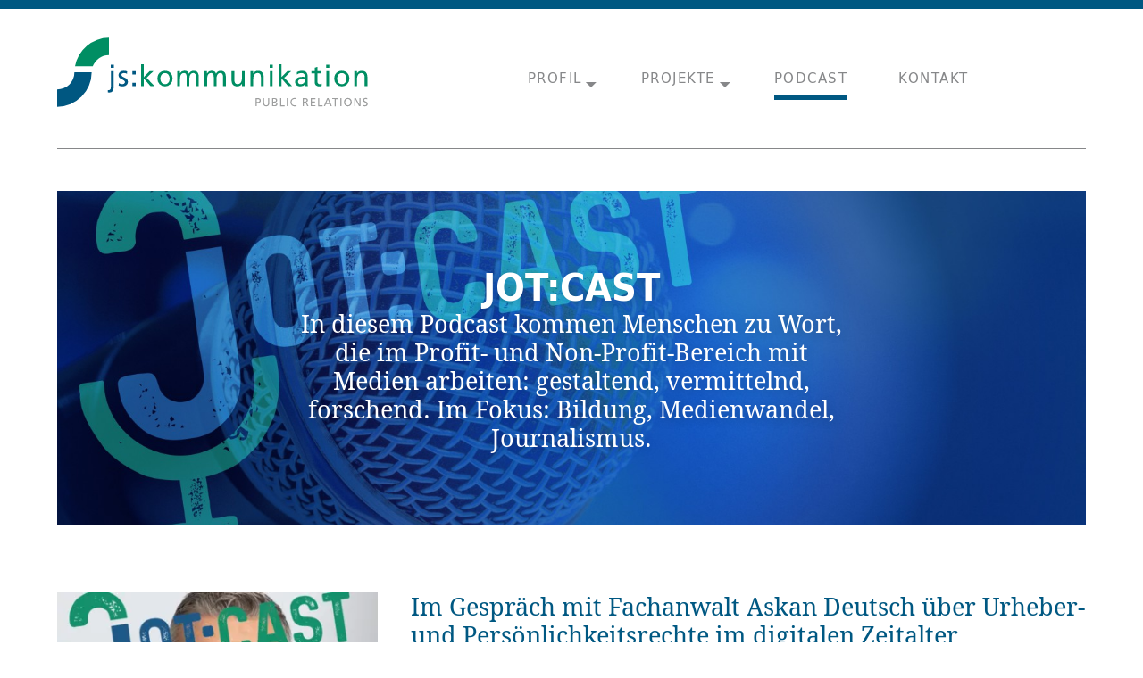

--- FILE ---
content_type: text/html; charset=UTF-8
request_url: https://jskommunikation.de/podcast/
body_size: 82347
content:
<!DOCTYPE html>
<html lang="de">
<head>

      <meta charset="UTF-8">
    <title>Podcast - js:kommunikation | Public Relations: Beratung, Konzept, Text</title>
    <base href="https://jskommunikation.de/">

          <meta name="robots" content="index,follow">
      <meta name="description" content="">
      <meta name="generator" content="Contao Open Source CMS">
    
    
    <meta name="viewport" content="width=device-width, initial-scale=1.0">
        <link rel="stylesheet" href="assets/css/icons.min.css,mobile-menu.min.css,theme.css-6e8d34a2.css">        <script src="assets/js/jquery.min.js,mobile-menu.jquery.min.js,jquery.dcd.doubletaptogo...-c934de36.js"></script>  
</head>
<body id="top" class="layout-standard">

      
    <div id="wrapper">

                        <header id="header">
            <div class="inside">
              
<!-- indexer::stop -->
<a href="/" title="JS:Kommunikation" id="logo"><img src="files/theme-jsk/dist/img/logo-js-kommunikation.svg" width="348" height="78" alt="JS:Kommunikation (Logo)"></a>
<!-- indexer::continue -->
<!-- indexer::stop -->
<nav class="mod_navigation nav-main block">

  
  <a href="podcast/#skipNavigation12" class="invisible">Navigation überspringen</a>

  <ul class="level_1">
            <li class="submenu sibling first"><a href="profil/wir/" title="Profil" class="submenu sibling first" aria-haspopup="true"><span>Profil</span></a><ul class="level_2">
            <li class="first"><a href="profil/wir/" title="Wir" class="first"><span>Wir</span></a></li>
                <li><a href="leistungen/" title="Leistungen"><span>Leistungen</span></a></li>
                <li class="schulkomzept last"><a href="schulkomzept/" title="schulkomzept Public Relations" class="schulkomzept last"><span>js:schulkomzept</span></a></li>
      </ul>
</li>
                <li class="submenu sibling"><a href="projekte/" title="Projekte" class="submenu sibling" aria-haspopup="true"><span>Projekte</span></a><ul class="level_2">
            <li class="first"><a href="projekte/#projekte" title="Kundenbeispiele" class="first"><span>Kundenbeispiele</span></a></li>
                <li class="last"><a href="projekte/#kundenliste" title="Kundenliste" class="last"><span>Kundenliste</span></a></li>
      </ul>
</li>
                <li class="active"><strong class="active"><span>Podcast</span></strong></li>
                <li class="sibling last"><a href="kontakt/" title="Kontakt" class="sibling last"><span>Kontakt</span></a></li>
      </ul>

  <span id="skipNavigation12" class="invisible"></span>

</nav>
<!-- indexer::continue -->

<!-- indexer::stop -->
<div class="mod_mobile_menu block">

        
  
<div id="mobile-menu-27-trigger" class="mobile_menu_trigger">
    <svg xmlns="http://www.w3.org/2000/svg" xmlns:xlink="http://www.w3.org/1999/xlink" width="80" height="40" viewBox="0 0 120 60">
    <line x1="10" x2="50" y1="15" y2="15"></line>
    <line x1="10" x2="50" y1="30" y2="30"></line>
    <line x1="10" x2="50" y1="45" y2="45"></line>
    <line x1="70" x2="110" y1="10" y2="50"></line>
    <line x1="70" x2="110" y1="50" y2="10"></line>
</svg></div>

<div id="mobile-menu-27" class="mobile_menu no_shadow">
    <div class="inner">
        <div class="wrap">

<!-- indexer::stop -->
<nav class="mod_navigation nav-main block">

  
  <a href="podcast/#skipNavigation12" class="invisible">Navigation überspringen</a>

  <ul class="level_1">
            <li class="submenu sibling first"><a href="profil/wir/" title="Profil" class="submenu sibling first" aria-haspopup="true"><span>Profil</span></a><ul class="level_2">
            <li class="first"><a href="profil/wir/" title="Wir" class="first"><span>Wir</span></a></li>
                <li><a href="leistungen/" title="Leistungen"><span>Leistungen</span></a></li>
                <li class="schulkomzept last"><a href="schulkomzept/" title="schulkomzept Public Relations" class="schulkomzept last"><span>js:schulkomzept</span></a></li>
      </ul>
</li>
                <li class="submenu sibling"><a href="projekte/" title="Projekte" class="submenu sibling" aria-haspopup="true"><span>Projekte</span></a><ul class="level_2">
            <li class="first"><a href="projekte/#projekte" title="Kundenbeispiele" class="first"><span>Kundenbeispiele</span></a></li>
                <li class="last"><a href="projekte/#kundenliste" title="Kundenliste" class="last"><span>Kundenliste</span></a></li>
      </ul>
</li>
                <li class="active"><strong class="active"><span>Podcast</span></strong></li>
                <li class="sibling last"><a href="kontakt/" title="Kontakt" class="sibling last"><span>Kontakt</span></a></li>
      </ul>

  <span id="skipNavigation12" class="invisible"></span>

</nav>
<!-- indexer::continue -->


<!-- indexer::stop -->
<nav class="mod_navigation nav-social block">

  
  <a href="podcast/#skipNavigation19" class="invisible">Navigation überspringen</a>

  <ul class="level_1">
            <li class="linkedin first"><a href="https://www.linkedin.com/in/jan-sch%C3%BCtte-95a67644/" title="Linkedin" class="linkedin first" target="_blank" rel="noreferrer noopener"><span>Linkedin</span></a></li>
                <li class="xing last"><a href="https://www.xing.com/profile/Jan_Schuette3" title="Xing" class="xing last" target="_blank" rel="noreferrer noopener"><span>Xing</span></a></li>
      </ul>

  <span id="skipNavigation19" class="invisible"></span>

</nav>
<!-- indexer::continue -->


<!-- indexer::stop -->
<nav class="mod_customnav nav-impr block">

  
  <a href="podcast/#skipNavigation28" class="invisible">Navigation überspringen</a>

  <ul class="level_1">
            <li class="first"><a href="datenschutzerklaerung/" title="Datenschutz" class="first"><span>Datenschutz</span></a></li>
                <li class="last"><a href="impressum/" title="Impressum" class="last"><span>Impressum</span></a></li>
      </ul>

  <span id="skipNavigation28" class="invisible"></span>

</nav>
<!-- indexer::continue -->

</div>    </div>
</div>

<script>
(function($) {
    $('#mobile-menu-27').mobileMenu({
                'breakPoint': 899,
        'offCanvas': false,
        'overlay': false,
        'disableNavigation': true,
        'parentTogglers': false,
        'closeOnLinkClick': true,
        'keepInPlace': false,
        'position': 'top',
        'size': '100',        'trigger': $('#mobile-menu-27-trigger')
    });
})(jQuery);
</script>


</div>
<!-- indexer::continue -->
            </div>
          </header>
              
      
              <div id="container">

                      <main id="main">
              <div class="inside">
                

  <div class="mod_article block" id="article-26">
    
          <!-- rsce_bildtitel.html5 -->
<header class="ce_rsce_jsk_titelblock block titelblock bgimage">
    <div class="inner" style="background-image: url(files/Inhalte/breite_Hintergrundbilder/jotcast_header-Website.jpg)">
        <h2>
            JOT:CAST        </h2>
                <p class="subline">In diesem Podcast kommen Menschen zu Wort, die im Profit- und Non-Profit-Bereich mit Medien arbeiten: gestaltend, vermittelnd, forschend. Im Fokus: Bildung, Medienwandel, Journalismus.</p>
            </div>
</header>
<!-- rsce_jsk_podcast.html5 -->
<div class="ce_rsce_jsk_podcast block podcast">
  <div class="flexgrid grid-33-66">
        <figure class="image_container" title="jot:cast #18">
        
  <picture>
          <source srcset="assets/images/8/jotcast%20Kachel%20Askan%20Deutsch-a1fd8cb3.webp 1x, assets/images/9/jotcast%20Kachel%20Askan%20Deutsch-ea27ba1a.webp 1.684x" type="image/webp" width="380" height="200">
    
<img src="assets/images/9/jotcast%20Kachel%20Askan%20Deutsch-843be0e0.jpg" srcset="assets/images/9/jotcast%20Kachel%20Askan%20Deutsch-843be0e0.jpg 1x, files/Inhalte/Podcast/jotcast%20Kachel%20Askan%20Deutsch.jpg 1.684x" width="380" height="200" alt="" loading="lazy" class="pict-teaser">

  </picture>
            </figure>
        
    <div class="txt">
        <h3>Im Gespräch mit Fachanwalt Askan Deutsch über Urheber- und Persönlichkeitsrechte im digitalen Zeitalter</h3>
        <p class="teaser">&#34;Ich wünsche mir mehr Sensibilität im Umgang mit geschützten Werken&#34;</p>

        <audio preload="auto" controls="">
          <source type="audio/mp3" src="https://jufcen.podcaster.de/download/jotcast_mit_Askan_Deutsch.mp3" title="jotcast #18: Im Gespräch mit Fachanwalt Askan Deutsch über Urheber- und Persönlichkeitsrechte im digitalen Zeitalter">
        </audio>
    </div>
        
    <div class="platforms">
            <p class="info">Diese Folge hören oder downloaden bei:</p>
        <ul>
                    <li><a href="https://podcasts.apple.com/us/podcast/interview-mit-askan-deutsch/id1511722605?i&#61;1000659776671" target="_blank" title="Diese Podcast-Folge bei iTunes hören">iTunes</a></li>
                    <li><a href="https://open.spotify.com/episode/2u70lfTWBXwsLuCObjG94J" target="_blank" title="Diese Podcast-Folge bei Spotify hören">Spotify</a></li>
                </ul>
          </div>
    
    <div class="description">
        <div class="readmore"><span></span></div>
        <div class="text">
          <p>In dieser Folge von jot:cast wird es juristisch. Dass die Folge aber nicht trocken wird, liegt an Askan Deutsch. Der Hamburger Fachanwalt für gewerblichen Rechtsschutz spricht anschaulich über Urheber- und Persönlichkeitsrechte im digitalen Zeitalter und worauf man im Umgang mit Texten und &#34;Lichtbildwerken&#34; (ja, so steht es noch im Gesetz) achten sollte. Gerade auf Social Media beobachtet der passionierte Musiker und Kunstinteressierte im Alltag laufend Verstöße und wünscht sich mehr Sensibilität im Umgang mit geschützten Werken. Zudem kann Askan Deutsch etwas über die Unterschiede vom deutschen zum US-amerikanischen Rechtssystem erzählen, da er auch eine Zulassung als Rechtsanwalt in New York hat. Und im Zeitalter der sich rasant entwickelnden Künstlichen Intelligenz erklärt der Fachanwalt auch, was diese für den Umgang mit geistigem Eigentum bedeutet. Nur so viel: Da die KI keine Person ist, die etwas erschafft, ist die Anwendung des Urheberrechts nicht ganz einfach.</p>
<p><strong>Askan Deutsch im Netz:</strong></p>
<p>LinkedIn: <a href="https://www.linkedin.com/in/askan-deutsch-6611636/" target="_blank" rel="noopener">https://www.linkedin.com/in/askan-deutsch-6611636/</a></p>
<p>Website: <a href="https://www.fps-law.de/de/experten/askan-deutsch" target="_blank" rel="noopener">https://www.fps-law.de/de/experten/askan-deutsch</a></p>
<p>&nbsp;</p>        </div>
    </div>
      
  </div>
</div>
<!-- rsce_jsk_podcast.html5 -->
<div class="ce_rsce_jsk_podcast block podcast">
  <div class="flexgrid grid-33-66">
        <figure class="image_container" title="jot:cast #17">
        
  <picture>
          <source srcset="assets/images/a/Podcast-Kachel%20Timo%20Off_17-c7adcded.webp 1x, assets/images/0/Podcast-Kachel%20Timo%20Off_17-5b33fd6a.webp 1.684x" type="image/webp" width="380" height="200">
    
<img src="assets/images/2/Podcast-Kachel%20Timo%20Off_17-1fd92324.jpg" srcset="assets/images/2/Podcast-Kachel%20Timo%20Off_17-1fd92324.jpg 1x, files/Inhalte/Podcast/Podcast-Kachel%20Timo%20Off_17.jpg 1.684x" width="380" height="200" alt="" loading="lazy" class="pict-teaser">

  </picture>
            </figure>
        
    <div class="txt">
        <h3>Im Gespräch mit Schulleiter Timo Off über Künstliche Intelligenz, die Kommunikation darüber und den Wert der Menschlichkeit</h3>
        <p class="teaser">&#34;Ethische Fragestellungen nicht an Maschinen abgeben&#34;</p>

        <audio preload="auto" controls="">
          <source type="audio/mp3" src="https://jufcen.podcaster.de/download/jotcast_mit_Timo_Off.mp3" title="jotcast #17: Im Gespräch mit Schulleiter Timo Off über Künstliche Intelligenz, die Kommunikation darüber und den Wert der Menschlichkeit">
        </audio>
    </div>
        
    <div class="platforms">
            <p class="info">Diese Folge hören oder downloaden bei:</p>
        <ul>
                    <li><a href="https://podcasts.apple.com/us/podcast/interview-mit-schulleiter-timo-off/id1511722605?i&#61;1000642661194" target="_blank" title="Diese Podcast-Folge bei iTunes hören">iTunes</a></li>
                    <li><a href="https://open.spotify.com/episode/1e8JD6L8GgVHK7x6pDmSG1?si&#61;M9QO1wqWQjaXY6V9fF3B9Q" target="_blank" title="Diese Podcast-Folge bei Spotify hören">Spotify</a></li>
                </ul>
          </div>
    
    <div class="description">
        <div class="readmore"><span></span></div>
        <div class="text">
          <p>Timo Off ist ein geschätzter Gast in diesem Podcast. Der Schulleiter der Gemeinschaftsschule Nortorf in Schleswig-Holstein kommt bei jot:cast bereits zum dritten Mal zu Wort – und das aus gutem Grund: Er beschäftigt sich nämlich intensiv mit der Zukunft des Lehrens und Lernens im aufziehenden Zeitalter der Künstlichen Intelligenz. Dazu gehört auch, Schülerinnen und Schüler sowie Lehrkräfte zu motivieren, mutig KI-Anwendungen auszuprobieren, die Erfahrung damit aber auch zu reflektieren. Mit bedenkenloser Technikgläubigkeit aber hat das nichts zu tun. Vielmehr ist Timo Off überzeugt, dass es auf das gute Zusammenspiel digitaler Tools mit analoger sozialer Interaktion ankommt. So lautet eine seiner Thesen: „Auch in einer digitalen Zukunft bleibt unsere Menschlichkeit das Herzstück wahrer Bildung und Verbindung.“ Und passend zum Thema hat er mit seiner Frau ein Projekt namens „nexus M - Agentur für Menschlichkeits-Angelegenheiten“ ins Leben gerufen. Was es mit all dem sich hat, erklärt der überzeugte Kieler in Folge 17 von jot:cast.</p>
<p><strong>Timo Off im Netz:</strong></p>
<p>bluesky: @timooff.bsky.social</p>
<p>Linkedin: <a href="http://www.linkedin.com/in/timo-off-481a1925b">www.linkedin.com/in/timo-off-481a1925b</a></p>
<p>Agentur für Menschlichkeitsangelegenheiten: <a href="https://www.nexus-m.de">https://www.nexus-m.de</a></p>
<p>&nbsp;</p>        </div>
    </div>
      
  </div>
</div>
<!-- rsce_jsk_podcast.html5 -->
<div class="ce_rsce_jsk_podcast block podcast">
  <div class="flexgrid grid-33-66">
        <figure class="image_container" title="jot:cast #16">
        
  <picture>
          <source srcset="assets/images/1/jotcast%20Teaserbild%20Maik%20Zaborowski-95b624d5.webp 1x, assets/images/7/jotcast%20Teaserbild%20Maik%20Zaborowski-1a46cd2c.webp 2x" type="image/webp" width="380" height="200">
    
<img src="assets/images/f/jotcast%20Teaserbild%20Maik%20Zaborowski-4eccbea1.jpg" srcset="assets/images/f/jotcast%20Teaserbild%20Maik%20Zaborowski-4eccbea1.jpg 1x, assets/images/b/jotcast%20Teaserbild%20Maik%20Zaborowski-fbfd8b19.jpg 2x" width="380" height="200" alt="" loading="lazy" class="pict-teaser">

  </picture>
            </figure>
        
    <div class="txt">
        <h3>Im Gespräch mit Lehrer und Skyla-Gründer Maik Zaborowski über Digitalisierung, Schulentwicklung und Lehrkräftemangel</h3>
        <p class="teaser">&#34;Ich habe mich als Possibilist verortet&#34;</p>

        <audio preload="auto" controls="">
          <source type="audio/mp3" src="https://jufcen.podcaster.de/download/jotcast_mit_Maik_Zaborowski.mp3" title="jotcast #16: Im Gespräch mit Lehrer und Skyla-Gründer Maik Zaborowski über Digitalisierung, Schulentwicklung und Lehrkräftemangel">
        </audio>
    </div>
        
    <div class="platforms">
            <p class="info">Diese Folge hören oder downloaden bei:</p>
        <ul>
                    <li><a href="https://www.podcast.de/episode/603651594/interview-mit-lehrer-und-skyla-gruender-maik-zaborowski" target="_blank" title="Diese Podcast-Folge bei podcast.de hören">podcast.de</a></li>
                    <li><a href="https://podcasts.google.com/feed/aHR0cHM6Ly9qdWZjZW4ucG9kY2FzdGVyLmRlL2pvdGNhc3QucnNz/episode/cG9kLWZlYjEwNDY2NGZmNmM4MGRhNjNjZTRlMGI5Ng?sa&#61;X&ved&#61;0CAUQkfYCahcKEwjAnc3awbv9AhUAAAAAHQAAAAAQAQ" target="_blank" title="Diese Podcast-Folge bei Google hören">Google</a></li>
                    <li><a href="https://podcasts.apple.com/us/podcast/interview-mit-lehrer-und-skyla-gr%C3%BCnder-maik-zaborowski/id1511722605?i&#61;1000601808357" target="_blank" title="Diese Podcast-Folge bei iTunes hören">iTunes</a></li>
                    <li><a href="https://open.spotify.com/episode/0UBG1TWi1WYPqPdQlfKsqj" target="_blank" title="Diese Podcast-Folge bei Spotify hören">Spotify</a></li>
                </ul>
          </div>
    
    <div class="description">
        <div class="readmore"><span></span></div>
        <div class="text">
          <p>In Folge 16 von jot:cast ist Maik Zaborowski zu Gast. Er hat vor drei Jahren „Skyla School“ aus der Taufe gehoben, ein digitales Tool, das Lehrkräften helfen soll, ihren Unterricht besser zu planen. Was es dafür braucht, weiß der Bio-, Sport- und Lateinlehrer aus 15 Jahren, die er an einem Hamburger Gymnasium unterrichtet hat. Was ein Spaziergang mit seinem Nachbarn und ein Dschungelbild im Lehrerzimmer mit der Geschäftsidee zu tun haben, klärt Maik Zaborowoski im Podcast ebenso auf wie den Grund, warum er sich gern als „Possibilist“ bezeichnet. Entsprechend plädiert er auch dafür, dass Schulen die Herausforderungen von Künstlicher Intelligenz aktiv annehmen sollten, Stichwort Chat GPT. Die Unternehmensgründung indes ist nicht sein erster Einsatz außerhalb des Klassenzimmers: Zehn Jahre hat sich der 44-Jährige im Netzwerk der Stiftung Jugend forscht engagiert und fünf Jahre im Landesinstitut Hamburg in der Führungskräfte- und Schulentwicklung mitgewirkt. Und wenn er im jot:cast über guten Unterricht, gelebte Verantwortung, veränderte Kommunikation und gelingende Lehrkräftegewinnung spricht, so auch als Organisationsentwickler und Master für Schulmanagement und Qualitätsentwicklung. Trotz aller Ausflüge in andere Bereiche hängt das Herz des dreifachen Vaters an der Schule: „Ich möchte gar nicht weg, ich möchte dorthin“, so Maik Zaborowski.</p>
<p><strong>Maik Zaborowski im Netz:</strong></p>
<p>LinkedIn: <a href="https://www.linkedin.com/in/maik-zaborowski" target="_blank" rel="noopener">linkedin.com/in/maik-zaborowski</a></p>
<p>Skyla:<a href="https://skyla-school.de/" target="_blank" rel="noopener"> https://skyla-school.de/</a></p>
<p>Web: <a href="https://www.diskursive-beratung.de/" target="_blank" rel="noopener">https://www.diskursive-beratung.de/</a></p>
<p>Instagram: <a href="https://instagram.com/maikzaborowski?igshid=YmMyMTA2M2Y=" target="_blank" rel="noopener">Maik Zaborowski</a></p>
<p>&nbsp;</p>        </div>
    </div>
      
  </div>
</div>
<!-- rsce_jsk_podcast.html5 -->
<div class="ce_rsce_jsk_podcast block podcast">
  <div class="flexgrid grid-33-66">
        <figure class="image_container" title="jot:cast #15">
        
  <picture>
          <source srcset="assets/images/3/jotcast%20Teaserbild%20Dario%20Schramm-51917cc8.webp 1x, assets/images/a/jotcast%20Teaserbild%20Dario%20Schramm-39fe7553.webp 2x" type="image/webp" width="380" height="200">
    
<img src="assets/images/d/jotcast%20Teaserbild%20Dario%20Schramm-80482245.jpg" srcset="assets/images/d/jotcast%20Teaserbild%20Dario%20Schramm-80482245.jpg 1x, files/Inhalte/Podcast/jotcast%20Teaserbild%20Dario%20Schramm.jpg 2x" width="380" height="200" alt="" loading="lazy" class="pict-teaser">

  </picture>
            </figure>
        
    <div class="txt">
        <h3>Im Gespräch mit Buchautor Dario Schramm über Bildungsgerechtigkeit, Twitter-Zeit und Pressefreiheit</h3>
        <p class="teaser">"Schaue mir beim Zähneputzen die Wiederholung der Tagesschau an."</p>

        <audio preload="auto" controls="">
          <source type="audio/mp3" src="https://jufcen.podcaster.de/download/jotcast_mit_Dario_Schramm.mp3" title="jotcast #15: Im Gespräch mit Buchautor Dario Schramm über Bildungsgerechtigkeit, Twitter-Zeit und Pressefreiheit">
        </audio>
    </div>
        
    <div class="platforms">
            <p class="info">Diese Folge hören oder downloaden bei:</p>
        <ul>
                    <li><a href="https://www.podcast.de/podcast/805300/jotcast" target="_blank" title="Diese Podcast-Folge bei podcast.de hören">podcast.de</a></li>
                    <li><a href="https://podcasts.google.com/feed/aHR0cHM6Ly9qdWZjZW4ucG9kY2FzdGVyLmRlL2pvdGNhc3QucnNz" target="_blank" title="Diese Podcast-Folge bei Google hören">Google</a></li>
                    <li><a href="https://podcasts.apple.com/us/podcast/jotcast/id1511722605?uo&#61;4" target="_blank" title="Diese Podcast-Folge bei iTunes hören">iTunes</a></li>
                    <li><a href="https://open.spotify.com/episode/2hIwdk6zZUPoq8r0AMq0bb" target="_blank" title="Diese Podcast-Folge bei Spotify hören">Spotify</a></li>
                </ul>
          </div>
    
    <div class="description">
        <div class="readmore"><span></span></div>
        <div class="text">
          <p>In Folge 15 von jot:cast ist Dario Schramm zu Gast. Der 21-Jährige war bis Herbst 2021 Generalsekretär der Bundesschülerkonferenz und hat seiner Generation insbesondere in der langen Pandemiezeit eine Stimme gegeben. Die Phase der schulischen Lockdowns hat er auch genutzt, ein viel beachtetes Buch zu schreiben, Titel „Die Vernachlässigten. Generation Corona: Wie uns Schule und Politik im Stich lassen“. Was er damit meint und wie er sich Bildungsgerechtigkeit, Digitalisierung und Selbstverantwortung in Schule vorstellt, erzählt Dario Schramm im Podcast. Zudem klärt er auf, warum er, der „gefühlt zuletzt mit 14 Jahren ein Buch gelesen“ habe, ausgerechnet selbst eines verfasst hat. Während ihm die Verkaufszahlen seines analogen Erstlingswerks nicht bekannt sind, kann das SPD-Mitglied seine Online-Reichweite täglich ablesen: Mehr als 10.000 Follower hat er auf Twitter und kann einiges über Fluch und Segen der Plattform berichten. Last but not least spricht Dario Schramm über den Wert von Journalismus und die Bedeutung von Medienkompetenz im digitalen Zeitalter.</p>
<p><strong>Dario Schramm im Netz:</strong></p>
<p>LinkedIn: <a href="https://www.linkedin.com/in/dario-schramm-6977271b5/" target="_blank" rel="noopener">Dario Schramm</a></p>
<p>Twitter: <a href="https://twitter.com/darioschramm" target="_blank" rel="noopener">@darioschramm</a></p>
<p>Instagram: <a href="https://www.instagram.com/dario.schramm/?hl=de" target="_blank" rel="noopener">dario.schramm</a></p>
<p>Buch: <a href="https://www.droemer-knaur.de/buch/dario-schramm-die-vernachlaessigten-9783426278888" target="_blank" rel="noopener">„Die Vernachlässigten. Generation Corona: Wie uns Schule und Politik im Stich lassen“ </a></p>
<p>&nbsp;</p>        </div>
    </div>
      
  </div>
</div>
<!-- rsce_jsk_podcast.html5 -->
<div class="ce_rsce_jsk_podcast block podcast">
  <div class="flexgrid grid-33-66">
        <figure class="image_container" title="jot:cast #14">
        
  <picture>
          <source srcset="assets/images/5/Teaserfoto%20Nicole%20Rosenberger%2802%29-771b3b98.webp 1x, assets/images/b/Teaserfoto%20Nicole%20Rosenberger%2802%29-774be20a.webp 1.684x" type="image/webp" width="380" height="200">
    
<img src="assets/images/8/Teaserfoto%20Nicole%20Rosenberger%2802%29-ed9feaa2.png" srcset="assets/images/8/Teaserfoto%20Nicole%20Rosenberger%2802%29-ed9feaa2.png 1x, files/Inhalte/Podcast/Teaserfoto%20Nicole%20Rosenberger%2802%29.png 1.684x" width="380" height="200" alt="" loading="lazy" class="pict-teaser">

  </picture>
            </figure>
        
    <div class="txt">
        <h3>Im Gespräch mit Prof. Nicole Rosenberger Staub zum Wandel der Schulkommunikation</h3>
        <p class="teaser">"Die Digitalisierung hat das Potenzial zum Game Changer in der Kommunikation"</p>

        <audio preload="auto" controls="">
          <source type="audio/mp3" src="https://jufcen.podcaster.de/download/jotcast_mit_Nicole_Rosenberger.mp3" title="jotcast #14: Im Gespräch mit Prof. Nicole Rosenberger Staub zum Wandel der Schulkommunikation">
        </audio>
    </div>
        
    <div class="platforms">
            <p class="info">Diese Folge hören oder downloaden bei:</p>
        <ul>
                    <li><a href="https://www.podcast.de/podcast/805300/jotcast" target="_blank" title="Diese Podcast-Folge bei podcast.de hören">podcast.de</a></li>
                    <li><a href="https://podcasts.google.com/feed/aHR0cHM6Ly9qdWZjZW4ucG9kY2FzdGVyLmRlL2pvdGNhc3QucnNz" target="_blank" title="Diese Podcast-Folge bei Google hören">Google</a></li>
                    <li><a href="https://podcasts.apple.com/us/podcast/jotcast/id1511722605?uo&#61;4" target="_blank" title="Diese Podcast-Folge bei iTunes hören">iTunes</a></li>
                    <li><a href="https://open.spotify.com/episode/7pY6NJga0cUdYnMClwy8yp?si&#61;gYrh14HESvCb8lt8q6tQbA" target="_blank" title="Diese Podcast-Folge bei Spotify hören">Spotify</a></li>
                </ul>
          </div>
    
    <div class="description">
        <div class="readmore"><span></span></div>
        <div class="text">
          <p>"Die Digitalisierung erweist sich nicht nur als Game Changer in Unterricht, Entwicklung und Management von Schulen, sondern auch in deren Kommunikation.“ Was Prof. Dr. Nicole Rosenberger Staub von der Zürcher Hochschule für Angewandte Wissenschaften in dieser Aussage so sicher macht, erzählt sie in Folge 14 von jot:cast. Passend dazu spricht die stellvertretende Leiterin am Institut für Angewandte Medienwissenschaft und Professorin für Organisationskommunikation und Management über ein Instrument, mit dem Schulen ihre Kommunikation fit für das digitale Zeitalter machen können. Gemeinsam mit ihrem Forscherinnen-Team hat sie ein Online-Assessment entwickelt. Wie es entstanden ist, wie es funktioniert und warum sie es Verantwortlichen in Schulen gerade in Zeiten permanenter Veränderung ans Herz legt? Nicole Rosenberger liefert im Podcast die Antworten dazu – und verrät auch, was sie tun würde, wenn sie als Bildungspolitikerin in Regierungsverantwortung tätig wäre …</p>
<p><strong>Nicole Rosenberger Staub im Netz:</strong><br>LinkedIn: <a href="https://www.linkedin.com/in/nicole-rosenberger/" target="_blank" rel="noopener">Nicole Rosenberger</a></p>
<p>Twitter: <a href="https://twitter.com/Rosenberger_IAM" target="_blank" rel="noopener">@Rosenberger_IAM</a></p>
<p>Web:<a href="https://www.zhaw.ch/de/ueber-uns/person/roni/" target="_blank" rel="noopener"> zhaw.ch</a></p>
<p><a href="https://www.zhaw.ch/schulkommunikation" target="_blank" rel="noopener">Online-Assessment zur Schulkommunikation </a></p>
<p>Projektreport Forschungsprojekt <a href="https://projektdaten.zhaw.ch/Research/Projekt-00003009/Projektreport_Schulkommunikation.pdf" target="_blank" rel="noopener">"Schulkommunikation im digitalen Wandel"</a></p>        </div>
    </div>
      
  </div>
</div>
<!-- rsce_jsk_podcast.html5 -->
<div class="ce_rsce_jsk_podcast block podcast">
  <div class="flexgrid grid-33-66">
        <figure class="image_container" title="jot:cast #13">
        
  <picture>
          <source srcset="assets/images/a/jotcast_Teaserkachel_Steffi%20Klein-826249a5.webp 1x, assets/images/2/jotcast_Teaserkachel_Steffi%20Klein-492b081a.webp 1.684x" type="image/webp" width="380" height="200">
    
<img src="assets/images/a/jotcast_Teaserkachel_Steffi%20Klein-80b3cead.jpg" srcset="assets/images/a/jotcast_Teaserkachel_Steffi%20Klein-80b3cead.jpg 1x, files/Inhalte/Podcast/jotcast_Teaserkachel_Steffi%20Klein.jpg 1.684x" width="380" height="200" alt="" loading="lazy" class="pict-teaser">

  </picture>
            </figure>
        
    <div class="txt">
        <h3>Im Gespräch mit Verbandssprecherin Steffi Klein über Lockdowns, Updates und Highlights im Hamburger Sport</h3>
        <p class="teaser">"Ich wünsche mir mehr Menschen, die mit uns den Sport kommunikativ vorantreiben!"</p>

        <audio preload="auto" controls="">
          <source type="audio/mp3" src="https://jufcen.podcaster.de/download/jotcast_mit_Steffi_Klein.mp3" title="jotcast #13: Im Gespräch mit Verbandssprecherin Steffi Klein über Lockdowns, Updates und Highlights im Hamburger Sport">
        </audio>
    </div>
        
    <div class="platforms">
            <p class="info">Diese Folge hören oder downloaden bei:</p>
        <ul>
                    <li><a href="https://podcasts.google.com/feed/aHR0cHM6Ly9qdWZjZW4ucG9kY2FzdGVyLmRlL2pvdGNhc3QucnNz?sa&#61;X&ved&#61;0CAMQ4aUDahcKEwiYmZCt6rP0AhUAAAAAHQAAAAAQAQ" target="_blank" title="Diese Podcast-Folge bei Google hören">Google</a></li>
                    <li><a href="https://open.spotify.com/show/3TAe7gBq8FK4ivNDzEqanc" target="_blank" title="Diese Podcast-Folge bei Spotify hören">Spotify</a></li>
                    <li><a href="https://podcasts.apple.com/us/podcast/interview-mit-verbandssprecherin-steffi-klein/id1511722605?i&#61;1000543063684" target="_blank" title="Diese Podcast-Folge bei iTunes hören">iTunes</a></li>
                    <li><a href="https://www.podcast.de/podcast/805300/jotcast" target="_blank" title="Diese Podcast-Folge bei podcast.de hören">podcast.de</a></li>
                </ul>
          </div>
    
    <div class="description">
        <div class="readmore"><span></span></div>
        <div class="text">
          <p>In Folge 13 von jot:cast ist Steffi Klein zu Gast, und mit ihr wird es mal wieder sportlich. Sie ist seit 2018 Pressesprecherin des Hamburger Sportbundes (HSB), dem Dachverband von rund 800 Vereinen und 50 Fachverbänden mit mehr als 520.000 Mitgliedern. Im Podcast erzählt die Sportwissenschaftlerin vom Echo auf die Wahl der ersten Präsidentin in der Geschichte des Verbandes, über die Corona-Kampagne für den Hamburger Vereinssport und über die multimediale Kommunikationsarbeit für den Dachverband. <br>Bevor Steffi Klein zum HSB stieß, arbeitete sie unter anderem an zwei deutschen Bewerbungen um Olympische und Paralympische Spiele mit. Welche dies waren, wie sie mit deren Scheitern umgegangen ist und warum sie trotzdem wieder „antreten“ würde, verrät die in Garmisch-Partenkirchen Aufgewachsene ebenso im Podcast wie ihre sportliche Leidenschaft, der sie im hohen Norden so gar nicht nachgehen kann … &nbsp;</p>
<p><strong>Steffi Klein / Hamburger Sportbund im Netz:</strong></p>
<p>XING: <a href="https://www.xing.com/profile/Stephanie_Klein9/cv" target="_blank" rel="noopener">Stephanie Klein</a><em><br></em></p>
<p>Twitter: <a href="https://twitter.com/HamburgerSport" target="_blank" rel="noopener">@HamburgerSport</a></p>
<p>Instagram: <a href="https://www.instagram.com/hamburgersportbund/?hl=de" target="_blank" rel="noopener">hamburgersportbund</a></p>
<p>Web: <a href="http://www.hamburger-sportbund.de" target="_blank" rel="noopener">hamburger-sportbund.de</a></p>        </div>
    </div>
      
  </div>
</div>
<!-- rsce_jsk_podcast.html5 -->
<div class="ce_rsce_jsk_podcast block podcast">
  <div class="flexgrid grid-33-66">
        <figure class="image_container" title="jot:cast #12">
        
  <picture>
          <source srcset="assets/images/7/jotcast_Hektor%20Haark%C3%B6tter_Kachelbild-16ef64c7.webp 1x, assets/images/4/jotcast_Hektor%20Haark%C3%B6tter_Kachelbild-9d8d163f.webp 1.684x" type="image/webp" width="380" height="200">
    
<img src="assets/images/0/jotcast_Hektor%20Haark%C3%B6tter_Kachelbild-ec3bb86d.jpg" srcset="assets/images/0/jotcast_Hektor%20Haark%C3%B6tter_Kachelbild-ec3bb86d.jpg 1x, files/Inhalte/Podcast/jotcast_Hektor%20Haark%C3%B6tter_Kachelbild.jpg 1.684x" width="380" height="200" alt="" loading="lazy" class="pict-teaser">

  </picture>
            </figure>
        
    <div class="txt">
        <h3>Im Gespräch mit Prof. Dr. Hektor Haarkötter über Medienjournalismus, Journalismus im Netz und das Medium Notizzettel</h3>
        <p class="teaser">"Die Digitalisierung tut dem Journalismus gut"</p>

        <audio preload="auto" controls="">
          <source type="audio/mp3" src="https://jufcen.podcaster.de/download/jotcast_mit_Hektor_Haarkoetter.mp3" title="jotcast #12: Im Gespräch mit Prof. Dr. Hektor Haarkötter über Medienjournalismus, Journalismus im Netz und das Medium Notizzettel">
        </audio>
    </div>
        
    <div class="platforms">
            <p class="info">Diese Folge hören oder downloaden bei:</p>
        <ul>
                    <li><a href="https://podcasts.google.com/feed/aHR0cHM6Ly9qdWZjZW4ucG9kY2FzdGVyLmRlL2pvdGNhc3QucnNz/episode/cG9kLTYxNGM3NzdlZWMyYmU0Mjc2MTU5NjA?sa&#61;X&ved&#61;0CAUQkfYCahcKEwj4j6m4paTzAhUAAAAAHQAAAAAQAQ" target="_blank" title="Diese Podcast-Folge bei Google hören">Google</a></li>
                    <li><a href="https://open.spotify.com/episode/09QHdJqL6groi4LO2E6bth" target="_blank" title="Diese Podcast-Folge bei Spotify hören">Spotify</a></li>
                    <li><a href="https://podcasts.apple.com/us/podcast/interview-mit-kommunikationswissenschaftler-prof-dr/id1511722605?i&#61;1000536394833" target="_blank" title="Diese Podcast-Folge bei iTunes hören">iTunes</a></li>
                    <li><a href="https://www.podcast.de/episode/586917035/interview-mit-kommunikationswissenschaftler-prof-dr-hektor-haarkoetter" target="_blank" title="Diese Podcast-Folge bei podcast.de hören">podcast.de</a></li>
                </ul>
          </div>
    
    <div class="description">
        <div class="readmore"><span></span></div>
        <div class="text">
          <p>Wie ist es um den Medienjournalismus in deutschen Tageszeitungen bestellt? Sinnbildlich könnte man diese Frage in etwa so beantworten: Rund ums Fernsehen ist es laut, beim Internet steigt der Pegel, bei Print ist es ziemlich leise, und ums Radio ist es fast still.<br>Einer, der dies wissenschaftlich belegt hat, ist Hektor Haarkötter, Professor für Kommunikationswissenschaft an der Hochschule Bonn-Rhein-Sieg. Seine Lehr- und Forschungstätigkeit dreht sich unter anderem um Medienpraxis, politische Kommunikation, Journalismus, Online-Kommunikation, Medienethik und Medienphilosophie.</p>
<p>Im Auftrag der Otto Brenner Stiftung (IG Metall) hat er eine breit angelegte Forschungsstudie zum Thema Medienjournalismus in Deutschland geleitet. Über die im Juli 2021 vorgelegten Ergebnisse spricht Hektor Haarkötter in der zwölften Ausgabe von jot:cast. Sein Resümee: Trotz schwindender finanzieller Ressourcen gebe es immer noch einen engagierten Medienjournalismus in Deutschland. Gleichzeitig betont der Kommunikationswissenschaftler: „Es ist ihm zu wünschen, dass er seine Unabhängigkeit erhalten kann und seine gelegentlichen ‚Beißhemmungen‘ gegen die eigene Zunft ablegt.“<br>Außerdem spricht Hektor Haarkötter, der bis 2011 auch als Journalist, Fernsehautor und -regisseur aktiv war, in der Podcast-Folge über den Medienwandel, die Errungenschaften für den Journalismus im Digitalen und dessen „Entgrenzung“ zur PR. Doch der Wahl-Kölner, der sich im Vorstand der „Initiative Nachrichtenaufklärung“ engagiert, hat auch als Buchautor einen Namen. Und so lag es nahe, ihn am Schluss des 40-minütigen Talks auch nach seinem neuesten Werk zu fragen. Es heißt „Notizzettel. Denken und Schreiben im 21. Jahrhundert“ und taucht auf mehr als 500 Seiten nicht nur in die Historie dieses Mediums ein. Hektor Haarkötter legt auch dar, warum der analoge Klassiker als Hard- und Software gleichermaßen tauglich fürs Online-Zeitalter ist.</p>
<p>Hektor Haarkötter im Netz:</p>
<p><a href="https://www.h-brs.de/de/sv/hektor-haarkoetter" target="_blank" rel="noopener">https://www.h-brs.de/de/sv/hektor-haarkoetter</a></p>
<p><a href="http://www.haarkoetter.de/" target="_blank" rel="noopener">http://www.haarkoetter.de/</a></p>
<p><a href="https://twitter.com/Medienhektor/" target="_blank" rel="noopener">https://twitter.com/Medienhektor/</a></p>
<p>Studie „Medienjournalismus in Deutschland“ (Download): <a href="https://www.otto-brenner-stiftung.de/sie-moechten/presseinfos-abrufen/detail/news/medienjournalismus/news-a/show/news-c/NewsItem/news-from/112/" target="_blank" rel="noopener">https://www.otto-brenner-stiftung.de/sie-moechten/presseinfos-abrufen/detail/news/medienjournalismus/news-a/show/news-c/NewsItem/news-from/112/</a></p>
<p>Initiative Nachrichtenaufklärung e.V.: <a href="http://www.derblindefleck.de/" target="_blank" rel="noopener">http://www.derblindefleck.de/</a></p>        </div>
    </div>
      
  </div>
</div>
<!-- rsce_jsk_podcast.html5 -->
<div class="ce_rsce_jsk_podcast block podcast">
  <div class="flexgrid grid-33-66">
        <figure class="image_container" title="jot:cast #11">
        
  <picture>
          <source srcset="assets/images/2/jotcast11_Dominik%20Allemann-0edbf59d.webp 1x, assets/images/d/jotcast11_Dominik%20Allemann-b800b16f.webp 2x" type="image/webp" width="380" height="200">
    
<img src="assets/images/0/jotcast11_Dominik%20Allemann-3d9e5eb6.jpg" srcset="assets/images/0/jotcast11_Dominik%20Allemann-3d9e5eb6.jpg 1x, files/Inhalte/Podcast/jotcast11_Dominik%20Allemann.jpg 2x" width="380" height="200" alt="" loading="lazy" class="pict-teaser">

  </picture>
            </figure>
        
    <div class="txt">
        <h3>Im Gespräch mit Domink Allemann, Berater und Mitinhaber bei Bernet Relations</h3>
        <p class="teaser">"Das Public in Public Relations mutet langsam etwas altbacken an"</p>

        <audio preload="auto" controls="">
          <source type="audio/mp3" src="https://jufcen.podcaster.de/download/jotcast_mit_Dominik_Allemann_20210802.mp3" title="jotcast #11: Im Gespräch mit Domink Allemann, Berater und Mitinhaber bei Bernet Relations">
        </audio>
    </div>
        
    <div class="platforms">
            <p class="info">Diese Folge hören oder downloaden bei:</p>
        <ul>
                    <li><a href="https://open.spotify.com/episode/65nQWTNgp8ZzWKnxsDVF26" target="_blank" title="Diese Podcast-Folge bei Spotify hören">Spotify</a></li>
                    <li><a href="https://podcasts.apple.com/us/podcast/interview-mit-dominik-allemann-kommunikationsexperte/id1511722605?i&#61;1000530759415" target="_blank" title="Diese Podcast-Folge bei iTunes hören">iTunes</a></li>
                    <li><a href="https://www.podcast.de/episode/586113749/interview-mit-dominik-allemann-kommunikationsexperte-bei-bernet-relations" target="_blank" title="Diese Podcast-Folge bei podcast.de hören">podcast.de</a></li>
                </ul>
          </div>
    
    <div class="description">
        <div class="readmore"><span></span></div>
        <div class="text">
          <p>Wer wissen möchte, was hinter dem Kürzel „AGABU“ steckt, sollte in Folge 11 von jot:cast reinhören. Dort ist Dominik Allemann zu Gast. Der Kommunikationsexperte ist seit 17 Jahren für Bernet Relations aktiv. Seit 2013 ist er Mitinhaber und Geschäftsführer der Agentur mit Sitz in Zürich und Bern - in diesem Jahr feiert sie ihr 30-jähriges Bestehen. Im 45-minütigen Podcast spricht Allemann über Erfahrungen, Entwicklungen und Empfehlungen im großen Kosmos der Kommunikation. Als Berater für Unternehmen und Non-Profit-Organisationen fühlen er und sein Team sich im Analogen wie Digitalen, im Strategischen wie Operativen gleichermaßen zuhause. Im Gespräch mit Jan Schütte geht Dominik Allemann auch auf die Herausforderungen für Schulen und Hochschulen ein, zwischen diesen Bereichen einen passenden Mix zu entwickeln. Auch zu den Buzzwords Agilität, Storytelling und Newsroom fällt ihm einiges ein. Wenn der 47-Jährige nicht auf dem Bürostuhl sitzt, wirft er sich am liebsten in den Sattel und fröhnt seiner sportlichen Leidenschaft, dem Rennradfahren. Das könne er nicht besonders schnell, dafür aber umso länger, wie er sagt. Zum Beispiel bei seinen ganz persönlichen „#11days“, die ihn an Orte ziehen, „wo es nicht mehr weitergeht“ …</p>
<p>Dominik Allemann im Netz:</p>
<p><a href="http://www.bernet.ch">www.bernet.ch</a></p>
<p><a href="https://www.linkedin.com/in/dominikallemann/">https://www.linkedin.com/in/dominikallemann/</a></p>
<p><a href="https://twitter.com/dominikallemann">https://twitter.com/dominikallemann</a></p>
<p><a href="https://www.instagram.com/dominik_allemann">https://www.instagram.com/dominik_allemann</a></p>
<p>&nbsp;</p>
<p>&nbsp;</p>        </div>
    </div>
      
  </div>
</div>
<!-- rsce_jsk_podcast.html5 -->
<div class="ce_rsce_jsk_podcast block podcast">
  <div class="flexgrid grid-33-66">
        <figure class="image_container" title="jot:cast #10">
        
  <picture>
          <source srcset="assets/images/0/jotcast_Teaser_10-8bd20ac2.webp 1x, assets/images/7/jotcast_Teaser_10-a0a5c028.webp 2x" type="image/webp" width="380" height="200">
    
<img src="assets/images/b/jotcast_Teaser_10-29aa9330.jpg" srcset="assets/images/b/jotcast_Teaser_10-29aa9330.jpg 1x, files/Inhalte/Podcast/jotcast_Teaser_10.jpg 2x" width="380" height="200" alt="" loading="lazy" class="pict-teaser">

  </picture>
            </figure>
        
    <div class="txt">
        <h3>Interview mit Lehrerin Kerstin Schröter über "Journalismus macht Schule" sowie medienpädagogische Erfolge und Wünsche</h3>
        <p class="teaser">"Fake News kann man in jedem Unterrichtsfach thematisieren."</p>

        <audio preload="auto" controls="">
          <source type="audio/mp3" src="https://jufcen.podcaster.de/download/jotcast_mit_Kerstin_Schroeter_20210517.mp3" title="jotcast #10: Interview mit Lehrerin Kerstin Schröter über "Journalismus macht Schule" sowie medienpädagogische Erfolge und Wünsche">
        </audio>
    </div>
        
    <div class="platforms">
            <p class="info">Diese Folge hören oder downloaden bei:</p>
        <ul>
                    <li><a href="https://open.spotify.com/episode/4o8OCICM048wA3elgV4RMM" target="_blank" title="Diese Podcast-Folge bei Spotify hören">Spotify</a></li>
                    <li><a href="https://podcasts.apple.com/us/podcast/interview-mit-lehrerin-kerstin-schr%C3%B6ter-%C3%BCber-journalismus/id1511722605?i&#61;1000521992218" target="_blank" title="Diese Podcast-Folge bei iTunes hören">iTunes</a></li>
                    <li><a href="https://www.podcast.de/episode/579246356/Interview+mit+Lehrerin+Kerstin+Schr%C3%B6ter+%C3%BCber+%22Journalismus+macht+Schule%22+sowie+medienp%C3%A4dagogische+Erfolge+und+W%C3%BCnsche/" target="_blank" title="Diese Podcast-Folge bei podcast.de hören">podcast.de</a></li>
                    <li><a href="https://podcasts.google.com/feed/aHR0cHM6Ly9qdWZjZW4ucG9kY2FzdGVyLmRlL2pvdGNhc3QucnNz/episode/cG9kLTdmNTc5NTA0MWEwZjZiMzI0N2M4MzQ2YTQ0?sa&#61;X&ved&#61;0CAUQkfYCahcKEwiA89DB59DwAhUAAAAAHQAAAAAQIw" target="_blank" title="Diese Podcast-Folge bei Google hören">Google</a></li>
                </ul>
          </div>
    
    <div class="description">
        <div class="readmore"><span></span></div>
        <div class="text">
          <p>In Ausgabe zehn von jot:cast stellt die Hamburger Lehrerin Kerstin Schröter "Journalismus macht Schule" vor. Sie engagiert sich für das bundesweite Projekt, das unter anderem zum Tag der Pressefreiheit prominente Journalist*innen wie Mai Thy, Caren Miosga oder Ingo Zamperoni in Schulklassen vermittelt. Zudem bildet sie Kolleginnen und Kollegen sowie Eltern im Bereich Medienpädagogik aus und fort. Das hat seinen guten Grund, denn in ihrem ersten Berufsleben war Kerstin Schröter acht Jahre als freie Journalistin für Radio und Zeitung tätig. Ihre Kompetenz hat sie zusammen mit anderen Lehrkräften auch in den inhaltlichen Aufbau des digital.learning.lab eingebracht, einem offenen Online-Kompetenzzentrum für die digitale Unterrichtsgestaltung. <br>Was es mit "Journalismus macht Schule" auf sich hat, wie sie erfolgreich journalistisches Arbeiten als Unterrichtsmethode einsetzt und warum man Fake News in jedem Schulfach bereits ab der Grundschule thematisieren kann, erzählt sie im Podcast. Des Weiteren spricht Kerstin Schröter über Aha-Effekte bei Schülerinnen bei Schülern in puncto Urheberrechte und ihre Unterrichtspläne für einen Medienkompetenz-Podcast gemeinsam mit dem Bürgersender TIDE und dem Hamburger Datenschutz.</p>
<p>Kerstin Schröter im Netz:</p>
<p><a href="https://digitale-lernideen.com" target="_blank" rel="noopener">Digitale Lernideen und Journalismus als Unterrichtsfach</a></p>
<p><a href="https://deutsches-schulportal.de/schule-im-umfeld/wie-lernen-schueler-fake-news-zu-erkennen/" target="_blank" rel="noopener">Interview zum Tag der Pressefreiheit "Journalismus macht Schule" im Deutschen Schulportal</a></p>
<p><a href="https://www.deutschlandfunkkultur.de/jugend-und-nachrichten-auf-die-themen-kommt-es-an.1008.de.html?dram:article_id=496440" target="_blank" rel="noopener">Interview auf Deutschlandfunk Kultur</a></p>
<p><a href="https://www.zeit.de/gesellschaft/schule/2020-06/fake-news-schueler-medienunterricht-schule-coronavirus?utm_referrer=https%3A%2F%2Fwww.google.com%2F" target="_blank" rel="noopener">Gastbeitrag zu "Journalismus macht Schule" in der ZEIT</a></p>
<p><a href="https://journalismus-macht-schule.org/" target="_blank" rel="noopener">"Journalismus macht Schule"</a></p>
<p>&nbsp;</p>        </div>
    </div>
      
  </div>
</div>
<!-- rsce_jsk_podcast.html5 -->
<div class="ce_rsce_jsk_podcast block podcast">
  <div class="flexgrid grid-33-66">
        <figure class="image_container" title="jot:cast #9">
        
  <picture>
          <source srcset="assets/images/5/Teaserkachel%20Jan%20Krone-9f998682.webp 1x, assets/images/d/Teaserkachel%20Jan%20Krone-7ef8a96b.webp 2x" type="image/webp" width="380" height="200">
    
<img src="assets/images/b/Teaserkachel%20Jan%20Krone-dc68b203.jpg" srcset="assets/images/b/Teaserkachel%20Jan%20Krone-dc68b203.jpg 1x, files/Inhalte/Podcast/Teaserkachel%20Jan%20Krone.jpg 2x" width="380" height="200" alt="" loading="lazy" class="pict-teaser">

  </picture>
            </figure>
        
    <div class="txt">
        <h3>Interview mit Hochschullehrer Prof. Jan Krone über Medienwandel, Medienökonomie und Journalismus in digitalen Zeiten</h3>
        <p class="teaser">"85 Prozent des Medienwandels sind gelaufen"</p>

        <audio preload="auto" controls="">
          <source type="audio/mp3" src="https://jufcen.podcaster.de/download/jotcast_mit_Jan_Krone_20210414.mp3" title="jotcast #9: Interview mit Hochschullehrer Prof. Jan Krone über Medienwandel, Medienökonomie und Journalismus in digitalen Zeiten">
        </audio>
    </div>
        
    <div class="platforms">
            <p class="info">Diese Folge hören oder downloaden bei:</p>
        <ul>
                    <li><a href="https://open.spotify.com/episode/63TsrmisUKXTLpjjXE4SGE" target="_blank" title="Diese Podcast-Folge bei Spotify hören">Spotify</a></li>
                    <li><a href="https://podcasts.apple.com/us/podcast/interview-mit-hochschullehrer-prof-dr-jan-krone/id1511722605?i&#61;1000517241887" target="_blank" title="Diese Podcast-Folge bei iTunes hören">iTunes</a></li>
                    <li><a href="https://www.podcast.de/episode/563813210/Interview+mit+Hochschullehrer+Prof.+Dr.+Jan+Krone+%C3%BCber+Medienwandel%2C+Medien%C3%B6konomie+und+Journalismus+in+digitalen+Zeiten/" target="_blank" title="Diese Podcast-Folge bei podcast.de hören">podcast.de</a></li>
                </ul>
          </div>
    
    <div class="description">
        <div class="readmore"><span></span></div>
        <div class="text">
          <p>Herzlich willkommen zu Folge Nummer neun von jot:cast, diesmal mit Dr. Jan Krone. Er hat eine Professur am Department Medien &amp; Digitale Technologien der Fachhochschule St. Pölten in Niederösterreich. Zudem ist er stellvertretender Vorsitzender von CARTA, einem renommierten Blog für Politik, Kultur, Ökonomie und Theorie. Gemeinsam mit seinem Hochschulkollegen Dr. Tassilo Pellegrini hat Jan Krone 2020 ein Schwergewicht im besten Wortsinne produziert, nämlich das „Handbuch Medienökonomie“. Es umfasst 2 Bände in 64 Kapiteln mit mehr als 1.600 Seiten. <br>Im Gespräch mit Jan Schütte erzählt er aber nicht nur über Idee, Inhalt und Entstehung dieses Buches. Jan Krone geht auch auf den Medienwandel, die Medienlandschaft und die Medienaufsicht ein. Außerdem spricht der Hochschullehrer über journalistische Arbeit im Umbruch und macht in diesem Kontext keinen Hehl aus seiner kritischen Haltung zu Social Media und Künstlicher Intelligenz. Und all das mit kernigem norddeutschen Akzent eines nach dem Abitur in Hamburg ausgebildeten Überseespeditionskaufmanns ...</p>
<p>Prof. Dr. Jan Krone im Netz:<br><a href="https://mb.fhstp.ac.at/team/jan-krone">https://mb.fhstp.ac.at/team/jan-krone</a></p>
<p>&nbsp;</p>        </div>
    </div>
      
  </div>
</div>
<!-- rsce_jsk_podcast.html5 -->
<div class="ce_rsce_jsk_podcast block podcast">
  <div class="flexgrid grid-33-66">
        <figure class="image_container" title="jot:cast #8">
        
  <picture>
          <source srcset="assets/images/d/Teaserfoto_08_Timo%20Off-839fff6f.webp 1x, assets/images/8/Teaserfoto_08_Timo%20Off-59b33ee6.webp 2x" type="image/webp" width="380" height="200">
    
<img src="assets/images/a/Teaserfoto_08_Timo%20Off-403003b3.jpg" srcset="assets/images/a/Teaserfoto_08_Timo%20Off-403003b3.jpg 1x, files/Inhalte/Podcast/Teaserfoto_08_Timo%20Off.jpg 2x" width="380" height="200" alt="" loading="lazy" class="pict-teaser">

  </picture>
            </figure>
        
    <div class="txt">
        <h3>Interview mit Schulleiter Timo Off über neue Kommunikationswege, &#35;einjahrdistanzlernen und was nach Corona bleibt</h3>
        <p class="teaser">"Schule ist weniger Lernort als behauptet und mehr sozialer Ort als geahnt"</p>

        <audio preload="auto" controls="">
          <source type="audio/mp3" src="https://jufcen.podcaster.de/download/jotcast_mit_Timo_Off_20210317.mp3" title="jotcast #8: Interview mit Schulleiter Timo Off über neue Kommunikationswege, &#35;einjahrdistanzlernen und was nach Corona bleibt">
        </audio>
    </div>
        
    <div class="platforms">
            <p class="info">Diese Folge hören oder downloaden bei:</p>
        <ul>
                    <li><a href="https://podcasts.apple.com/us/podcast/jotcast/id1511722605?uo&#61;4" target="_blank" title="Diese Podcast-Folge bei iTunes hören">iTunes</a></li>
                    <li><a href="https://www.podcast.de/episode/552311292/Interview+mit+Schulleiter+Timo+Off+%C3%BCber+Kommunikationswege%2C+Distanzlernen+und+was+nach+Corona+bleibt/" target="_blank" title="Diese Podcast-Folge bei podcast.de hören">podcast.de</a></li>
                    <li><a href="https://open.spotify.com/episode/46kngRVviokkh52ASh9iT2?si&#61;sfIbTnvjR5OjggbVAbWngA" target="_blank" title="Diese Podcast-Folge bei Spotify hören">Spotify</a></li>
                </ul>
          </div>
    
    <div class="description">
        <div class="readmore"><span></span></div>
        <div class="text">
          <p>Eine Schule aus dem Homeoffice leiten? Das geht, sagt Timo Off in der achten Ausgabe von jot:cast. Der Schulleiter der Gemeinschaftsschule Nortorf (Schleswig-Holstein) war schon Gesprächsgast bei der Premiere dieses Podcasts im Frühjahr 2020 und hat über den ersten Lockdown an der Schule und die Folgen für die interne und externe Kommunikation erzählt. Grund genug also für ein kleines Update durch Timo Off unter der Frage, was sich in den vergangenen zwölf Monaten getan hat zwischen Klassengemeinschaften und Krisenkommunikation, zwischen Lernplattformen und Lüftungskonzept und zwischen Videokonferenzen und Virusinzidenz. Im Gespräch mit Jan Schütte berichtet Timo Off über seine Erfahrungen und Beobachtungen in dem von Corona diktierten Schulalltag - und mit welchen Kommuniaktionskanälen und -routinen die Schule dem Ausnahmezustand trotzt. Was es mit Medien-Montagen, Denk- und Beratungspausen sowie den "guten Nachrichten der Woche" auf sich hat, klärt der Schulleiter im jot:cast auf. Und als Kieler wagt Mathematiklehrer Off auch eine Prognose, ob Holstein oder der HSV den Aufstieg in die Fußball-Bundesliga schafft ...</p>
<p>Timo Off und seine Schule auf Twitter:</p>
<p><a href="https://twitter.com/T__Off" target="_blank" rel="noopener">@T_Off</a></p>
<p><a href="https://twitter.com/gems_nortorf" target="_blank" rel="noopener">@gems_nortorf</a></p>
<p>&nbsp;</p>        </div>
    </div>
      
  </div>
</div>
<!-- rsce_jsk_podcast.html5 -->
<div class="ce_rsce_jsk_podcast block podcast">
  <div class="flexgrid grid-33-66">
        <figure class="image_container" title="jot:cast #7">
        
  <picture>
          <source srcset="assets/images/4/jotcast_Teaserbild%20Frank%20Heike_2-97cee590.webp 1x, assets/images/9/jotcast_Teaserbild%20Frank%20Heike_2-b3356997.webp 2x" type="image/webp" width="380" height="200">
    
<img src="assets/images/f/jotcast_Teaserbild%20Frank%20Heike_2-375bb542.jpg" srcset="assets/images/f/jotcast_Teaserbild%20Frank%20Heike_2-375bb542.jpg 1x, files/Inhalte/Podcast/jotcast_Teaserbild%20Frank%20Heike_2.jpg 2x" width="380" height="200" alt="" loading="lazy" class="pict-teaser">

  </picture>
            </figure>
        
    <div class="txt">
        <h3>Interview mit Sportjournalist Frank Heike über eine Handball-WM mit Hürden, Bezahlschranken im Netz und Grenzen der Freiberuflichkeit.</h3>
        <p class="teaser">&#34;Was online ist, darf nichts kosten - diese Denke ist leider weit verbreitet&#34;</p>

        <audio preload="auto" controls="">
          <source type="audio/mp3" src="https://jufcen.podcaster.de/download/jotcast_mit_Frank_Heike_20210215(1).mp3" title="jotcast #7: Interview mit Sportjournalist Frank Heike über eine Handball-WM mit Hürden, Bezahlschranken im Netz und Grenzen der Freiberuflichkeit.">
        </audio>
    </div>
        
    <div class="platforms">
            <p class="info">Diese Folge hören oder downloaden bei:</p>
        <ul>
                    <li><a href="https://podcasts.apple.com/us/podcast/interview-mit-sportjournalist-frank-heike-%C3%BCber-redaktionsleben/id1511722605?i&#61;1000509400794" target="_blank" title="Diese Podcast-Folge bei iTunes hören">iTunes</a></li>
                    <li><a href="https://www.podcast.de/episode/539124296/Interview+mit+Sportjournalist+Frank+Heike+%C3%BCber+Redaktionsleben%2C+Medienlandschaft+und+Freiberufler-Dasein/" target="_blank" title="Diese Podcast-Folge bei podcast.de hören">podcast.de</a></li>
                    <li><a href="https://open.spotify.com/show/3TAe7gBq8FK4ivNDzEqanc?si&#61;zFyrQQ0HRdCRE3Aftsk3WQ" target="_blank" title="Diese Podcast-Folge bei Spotify hören">Spotify</a></li>
                </ul>
          </div>
    
    <div class="description">
        <div class="readmore"><span></span></div>
        <div class="text">
          <p>Herzlich willkommen zu Folge sieben von jot:cast, diesmal mit dem Sportjournalisten Frank Heike. Der 51-Jährige arbeitet seit 1999 für die Frankfurter Allgemeine Zeitung, erst als festangestellter Redakteur und seit 2005 als freier Mitarbeiter in Hamburg. Auch wenn für ihn das Homeoffice schon lange vertraute Job-Umgebung ist, so betrat er kürzlich Neuland: Als Reporter begleitete er die Handball-WM in Ägypten im coronabedingten Distanzmodus – und erlebte dabei journalistische Grenzen. <br>Seiner Anerkennung für den WM-Titel Dänemarks tat das aber genauso wenig Abbruch wie seiner Begeisterung über die redaktionellen Kreativschübe bei der FAZ in der ersten Phase der Pandemie. Verändert hat sich in den Augen von Frank Heike aber auch schon vorher einiges bei dem renommierten Blatt und in der Medienlandschaft. Über die Rolle von Online-Journalismus, Bezahlschranken, der „Währung“ Print sowie das Verhältnis von Journalismus und PR spricht der gebürtige Flensburger im jot:cast. Zudem erzählt er Jan Schütte, was es mit seiner persönlichen „Aufstellung“ in der „Medienmannschaft“ auf sich hat. Ach ja, und natürlich auch, mit welchem Thema er 1997 als FAZ-Volontär seine journalistische Karriere begann …</p>
<p>Frank Heike im Netz:</p>
<p>Linkedin: <a rel="noopener" href="https://www.linkedin.com/in/frank-heike-7868821b8/" target="_blank">https://www.linkedin.com/in/frank-heike-7868821b8/</a></p>        </div>
    </div>
      
  </div>
</div>
<!-- rsce_jsk_podcast.html5 -->
<div class="ce_rsce_jsk_podcast block podcast">
  <div class="flexgrid grid-33-66">
        <figure class="image_container" title="jot:cast #6">
        
  <picture>
          <source srcset="assets/images/1/jotcast_teaserbild_julia%20hast%C3%A4dt-0422587a.webp 1x, assets/images/e/jotcast_teaserbild_julia%20hast%C3%A4dt-dfb4cf5f.webp 2x" type="image/webp" width="380" height="200">
    
<img src="assets/images/e/jotcast_teaserbild_julia%20hast%C3%A4dt-4a5d488b.jpg" srcset="assets/images/e/jotcast_teaserbild_julia%20hast%C3%A4dt-4a5d488b.jpg 1x, files/Inhalte/Podcast/jotcast_teaserbild_julia%20hast%C3%A4dt.jpg 2x" width="380" height="200" alt="" loading="lazy" class="pict-teaser">

  </picture>
            </figure>
        
    <div class="txt">
        <h3>Interview mit Gymnasiallehrerin Julia Hastädt über schulische Öffentlichkeitsarbeit und digitales Lehren und Lernen</h3>
        <p class="teaser">"Das Geheimnis unseres Instagram Accounts sind unsere Schülerinnen und Schüler"</p>

        <audio preload="auto" controls="">
          <source type="audio/mp3" src="https://jufcen.podcaster.de/download/jotcast_mit_Julia_Hastaedt_20201207.mp3" title="jotcast #6: Interview mit Gymnasiallehrerin Julia Hastädt über schulische Öffentlichkeitsarbeit und digitales Lehren und Lernen">
        </audio>
    </div>
        
    <div class="platforms">
            <p class="info">Diese Folge hören oder downloaden bei:</p>
        <ul>
                    <li><a href="https://podcasts.apple.com/us/podcast/interview-mit-lehrerin-julia-hast%C3%A4dt-%C3%BCber-online-%C3%B6ffentlichlkeitsarbeit/id1511722605?i&#61;1000501620446" target="_blank" title="Diese Podcast-Folge bei iTunes hören">iTunes</a></li>
                    <li><a href="https://www.podcast.de/episode/510546964/Interview+mit+Lehrerin+Julia+Hast%C3%A4dt+%C3%BCber+%28Online-%29%C3%96ffentlichlkeitsarbeit+in+der+Schule+und+digitales+Lehren+und+Lernen/" target="_blank" title="Diese Podcast-Folge bei podcast.de hören">podcast.de</a></li>
                    <li><a href="https://open.spotify.com/episode/30IgdjLMVQQi8qXvpfhJRE?si&#61;j-t7R-oXSPqw05ffhxcJUA" target="_blank" title="Diese Podcast-Folge bei Spotify hören">Spotify</a></li>
                </ul>
          </div>
    
    <div class="description">
        <div class="readmore"><span></span></div>
        <div class="text">
          <p>Harley, Hashtag, … Hastädt! Herzlich willkommen zur sechsten Folge von jot:cast, in der Julia Hastädt zu Gast ist. Die Lehrerin für Sozialkunde und Geschichte unterrichtet seit 2016 am John-Brinckman-Gymnasium in Güstrow (Mecklenburg-Vorpommern) und ist dort zudem verantwortlich für die Medienbildung und die Schul-Website. Die begeisterte Social-Media-Nutzerin ist bei Twitter und Instagram unter dem Namen „@medien_lehrerin“ zu finden. Wenn ihr dann noch Zeit bleibt, bietet sie Vorträge und Workshops zum Thema digitales Lehren an. &nbsp;Was die leidenschaftliche Motorradfahrerin über die Entwicklungen in der (Online-) Öffentlichkeitsarbeit ihrer Schule, die Wechselwirkungen zwischen privater und dienstlicher Kommunikation und über die durch Corona gerade intensiv diskutierte Digitalisierung in Schule denkt, erzählt sie Jan Schütte im Gespräch.</p>        </div>
    </div>
      
  </div>
</div>
<!-- rsce_jsk_podcast.html5 -->
<div class="ce_rsce_jsk_podcast block podcast">
  <div class="flexgrid grid-33-66">
        <figure class="image_container" title="jot:cast #5">
        
  <picture>
          <source srcset="assets/images/c/jotcast%205_tesaerbild_Thomas%20Horky-a50185cd.webp 1x, assets/images/a/jotcast%205_tesaerbild_Thomas%20Horky-168c58da.webp 2x" type="image/webp" width="380" height="200">
    
<img src="assets/images/c/jotcast%205_tesaerbild_Thomas%20Horky-e6fa0a40.jpg" srcset="assets/images/c/jotcast%205_tesaerbild_Thomas%20Horky-e6fa0a40.jpg 1x, files/Inhalte/Podcast/jotcast%205_tesaerbild_Thomas%20Horky.jpg 2x" width="380" height="200" alt="" loading="lazy" class="pict-teaser">

  </picture>
            </figure>
        
    <div class="txt">
        <h3>Interview mit Sportjournalistik-Professor Thomas Horky über den Wandel professioneller Rollen, studentischer Interessen und medialer Inszenierung</h3>
        <p class="teaser">"Sportjournalismus ist vom Außenseiter zum Seismographen der Medienlandschaft geworden."</p>

        <audio preload="auto" controls="">
          <source type="audio/mp3" src="https://jufcen.podcaster.de/download/jotcast_mit_Thomas_Horky_20201029.mp3" title="jotcast #5: Interview mit Sportjournalistik-Professor Thomas Horky über den Wandel professioneller Rollen, studentischer Interessen und medialer Inszenierung">
        </audio>
    </div>
        
    <div class="platforms">
            <p class="info">Diese Folge hören oder downloaden bei:</p>
        <ul>
                    <li><a href="https://podcasts.apple.com/us/podcast/interview-mit-prof-dr-thomas-breyer-mayl%C3%A4nder-zu-medienwandel/id1511722605" target="_blank" title="Diese Podcast-Folge bei iTunes hören">iTunes</a></li>
                    <li><a href="https://www.podcast.de/episode/500708265/Interview+mit+Sportjournalismus-Professor+Thomas+Horky/" target="_blank" title="Diese Podcast-Folge bei podcast.de hören">podcast.de</a></li>
                    <li><a href="https://open.spotify.com/episode/3K9zdJ5601nsfqzgHiLJoY" target="_blank" title="Diese Podcast-Folge bei Spotify hören">Spotify</a></li>
                </ul>
          </div>
    
    <div class="description">
        <div class="readmore"><span></span></div>
        <div class="text">
          <p>In dieser fünften Folge von jot:cast ist Thomas Horky zu Gast, seit 2009 Professor für Sportjournalistik an der Macromedia Hochschule in Hamburg. Dort nimmt er die Entwicklungen der Sportpublizistik wissenschaftlich unter die Lupe und bildet auch den sportjournalistischen Nachwuchs aus. Im rund 40-minütigen Podcast spricht Horky über Lehren und Studieren in Zeiten der Pandemie, über Qualitätskritik am Sportjournalismus und die Entgrenzung von Medien und Public Relations. Wie seine eigene sportjournalistische Vergangenheit und die tiefen Einblicke in den US-amerikanischen und chinesischen Mediensport seine Arbeit prägen, klärt er im Gespräch ebenso auf wie die Frage, warum eSports immer mehr zum Massenphänomen wird. Apropos Massen: Am Schluss der Folge stellt sich Thomas Horky noch einem kleinen Zitate-Quiz rund um "König Fußball".</p>        </div>
    </div>
      
  </div>
</div>
<!-- rsce_jsk_podcast.html5 -->
<div class="ce_rsce_jsk_podcast block podcast">
  <div class="flexgrid grid-33-66">
        <figure class="image_container" title="jot:cast #4">
        
  <picture>
          <source srcset="assets/images/f/jotcast_Teaserbild_Martina%20Kostro-eaa3b6ac.webp 1x, assets/images/5/jotcast_Teaserbild_Martina%20Kostro-769a9ee3.webp 2x" type="image/webp" width="380" height="200">
    
<img src="assets/images/8/jotcast_Teaserbild_Martina%20Kostro-47eb5d73.jpg" srcset="assets/images/8/jotcast_Teaserbild_Martina%20Kostro-47eb5d73.jpg 1x, files/Inhalte/Podcast/jotcast_Teaserbild_Martina%20Kostro.jpg 2x" width="380" height="200" alt="" loading="lazy" class="pict-teaser">

  </picture>
            </figure>
        
    <div class="txt">
        <h3>Interview mit Sportveranstalterin Martina Kostro über &#40;abgesagte&#41; Lauf-Events und warum Printmedien das Rennen vor Postings machen</h3>
        <p class="teaser">"Ich bin eine endlose und unbelehrbare Optimistin!"</p>

        <audio preload="auto" controls="">
          <source type="audio/mp3" src="https://jufcen.podcaster.de/download/jotcast_mit_Martina_Kostro_20200922.mp3" title="jotcast #4: Interview mit Sportveranstalterin Martina Kostro über &#40;abgesagte&#41; Lauf-Events und warum Printmedien das Rennen vor Postings machen">
        </audio>
    </div>
        
    <div class="platforms">
            <p class="info">Diese Folge hören oder downloaden bei:</p>
        <ul>
                    <li><a href="https://podcasts.apple.com/us/podcast/interview-mit-prof-dr-thomas-breyer-mayl%C3%A4nder-zu-medienwandel/id1511722605" target="_blank" title="Diese Podcast-Folge bei iTunes hören">iTunes</a></li>
                    <li><a href="https://www.podcast.de/episode/491086530/Interview+mit+Martina+Kostro%2C+Laufevent-Veranstalterin+bei+der+Agentur+Heldenzentrale/" target="_blank" title="Diese Podcast-Folge bei podcast.de hören">podcast.de</a></li>
                    <li><a href="https://open.spotify.com/episode/37HD9S604YZxAeA3X9p19J" target="_blank" title="Diese Podcast-Folge bei Spotify hören">Spotify</a></li>
                </ul>
          </div>
    
    <div class="description">
        <div class="readmore"><span></span></div>
        <div class="text">
          <p>In Folge vier von jot:cast begrüßt Jan Schütte (js:kommunikation) Martina Kostro von der Hamburger Veranstaltungsagentur Heldenzentrale. Die 41-jährige Betriebswirtin und begeisterte Läuferin erzählt im Podcast, wie die Agentur mit der coronabedingten Absage des "Blankeneser Heldenlaufs" umgegangen ist, warum sich die Kommunikation und PR-Arbeit für Lauf-Events über die letzten Jahre wenig verändert hat und was Social Media zur Kundenbindung beiträgt. Das 25-minütige Gespräch über eine Charity-Aktion zugunsten obdachloser Menschen, den Werbewert von Printmedien und motivierende Instagram-Postings beendet Martina Kostro mit einem Saisontipp für ihren Herzensclub, den HSV. Nur so viel: "Ich bin eine endlose und unbelehrbare Optimistin!"</p>        </div>
    </div>
      
  </div>
</div>
<!-- rsce_jsk_podcast.html5 -->
<div class="ce_rsce_jsk_podcast block podcast">
  <div class="flexgrid grid-33-66">
        <figure class="image_container" title="jot:cast #3">
        
  <picture>
          <source srcset="assets/images/4/Kachel_jotcast_03-a6d2781d.webp 1x, assets/images/3/Kachel_jotcast_03-88e3d073.webp 2x" type="image/webp" width="380" height="200">
    
<img src="assets/images/b/Kachel_jotcast_03-79306fd0.jpg" srcset="assets/images/b/Kachel_jotcast_03-79306fd0.jpg 1x, files/Inhalte/Podcast/Kachel_jotcast_03.jpg 2x" width="380" height="200" alt="" loading="lazy" class="pict-teaser">

  </picture>
            </figure>
        
    <div class="txt">
        <h3>Interview mit Prof. Dr. Thomas Breyer-Mayländer zu Medienwandel, Journalismus und schulischer Kommunikation</h3>
        <p class="teaser">"Das Netflix-Abo überlasse ich meinen Töchtern"</p>

        <audio preload="auto" controls="">
          <source type="audio/mp3" src="https://jufcen.podcaster.de/jotcast/media/jotcast_mit_Thomas_Breyer-Maylaender_20200811.mp3" title="jotcast #3: Interview mit Prof. Dr. Thomas Breyer-Mayländer zu Medienwandel, Journalismus und schulischer Kommunikation">
        </audio>
    </div>
        
    <div class="platforms">
            <p class="info">Diese Folge hören oder downloaden bei:</p>
        <ul>
                    <li><a href="https://podcasts.apple.com/us/podcast/interview-mit-prof-dr-thomas-breyer-mayl%C3%A4nder-zu-medienwandel/id1511722605" target="_blank" title="Diese Podcast-Folge bei iTunes hören">iTunes</a></li>
                    <li><a href="https://www.podcast.de/episode/478589030/Interview+mit+Hochschullehrer+und+Medienexperte+Prof.+Dr.+Thomas+Breyer-Mayl%C3%A4nder/" target="_blank" title="Diese Podcast-Folge bei podcast.de hören">podcast.de</a></li>
                    <li><a href="https://open.spotify.com/episode/5pOi4gDRBFMjBYMlL1iU5O" target="_blank" title="Diese Podcast-Folge bei Spotify hören">Spotify</a></li>
                </ul>
          </div>
    
    <div class="description">
        <div class="readmore"><span></span></div>
        <div class="text">
          <p>Folge drei von jot:cast ist erschienen. Hierin spricht Jan Schütte (js:kommunikation) mit Professor Dr. Thomas Breyer-Mayländer, seit 2001 Professor für Medienmanagement an der Hochschule Offenburg und dort seit 2011 Prorektor für Marketing und Organisationsentwicklung. Er forscht unter anderem zu digitaler Transformation, Medienökonomie und Medienkonvergenz, Unternehmenskommunikation sowie Schulmarketing. Zudem leitet er das Steinbeis-Beratungszentrum Leadership in Science and Education. Vor seiner Zeit an der Hochschule war er einige Jahre in der Zeitungswirtschaft tätig. Breyer-Mayländer ist seit vielen Jahren Autor für "Öffentlichkeitsarbeit macht Schule", dem im Verlag WoltersKluwer Deutschland erscheinenden Loseblattwerk (Herausgeber: Jan Schütte &amp; Gerhard Regenthal).</p>
<p>Im Podcast erzählt der Experte, warum die "häusliche Bandbreite" zur Zeit des coronabedingten Lockdowns im Bildungssektor so wichtig war, vor welchen Herausforderungen Medienlandschaft und Journalismus im digitalen Zeitalter stehen und warum in Schulen "digital first" nicht per se Strategie interner und externer Öffentlichkeitsarbeit sein sollte. In puncto Krisenkommunikation unter Corona stellt Thomas Breyer-Mayländer vielen Bildungseinrichtungen indes ein gutes Zeugnis aus: "Die haben sich in vielen Fällen besser behauptet&nbsp; als teilweise die Verwaltungsseite, die wiederum dadurch geprägt war, dass die Politik schwierige Vorgaben gemacht hat", lautet das Fazit des 48-Jährigen, der sich ehrenamtlich im Vorstand der Bildungsregion Ortenau engagiert.</p>        </div>
    </div>
      
  </div>
</div>
<!-- rsce_jsk_podcast.html5 -->
<div class="ce_rsce_jsk_podcast block podcast">
  <div class="flexgrid grid-33-66">
        <figure class="image_container" title="jot:cast #2">
        
  <picture>
          <source srcset="assets/images/f/Teaserfoto_jotcast_Wampfler-09b19fcf.webp 1x, assets/images/3/Teaserfoto_jotcast_Wampfler-6fb3281f.webp 2x" type="image/webp" width="380" height="200">
    
<img src="assets/images/4/Teaserfoto_jotcast_Wampfler-9258e9eb.jpg" srcset="assets/images/4/Teaserfoto_jotcast_Wampfler-9258e9eb.jpg 1x, assets/images/9/Teaserfoto_jotcast_Wampfler-06c0c612.jpg 2x" width="380" height="200" alt="" loading="lazy" class="pict-teaser">

  </picture>
            </figure>
        
    <div class="txt">
        <h3>Interview mit Philippe Wampfler, Lehrer, Dozent und Medienexperte</h3>
        <p class="teaser">Was die Umstellung auf digitalen Unterricht mit einer "Kanutour" zu tun hat.</p>

        <audio preload="auto" controls="">
          <source type="audio/mp3" src="https://jufcen.podcaster.de/jotcast/media/jotcast_mit_Philippe_Wampfler_20200604.mp3" title="jotcast #2: Interview mit Philippe Wampfler, Lehrer, Dozent und Medienexperte">
        </audio>
    </div>
        
    <div class="platforms">
            <p class="info">Diese Folge hören oder downloaden bei:</p>
        <ul>
                    <li><a href="https://podcasts.apple.com/us/podcast/jotcast/id1511722605?ign-mpt&#61;uo%3D4" target="_blank" title="Diese Podcast-Folge bei iTunes hören">iTunes</a></li>
                    <li><a href="https://www.podcast.de/podcast/805300/" target="_blank" title="Diese Podcast-Folge bei podcast.de hören">podcast.de</a></li>
                    <li><a href="https://open.spotify.com/episode/76xFo8pYY948G16EecOSZI" target="_blank" title="Diese Podcast-Folge bei Spotify hören">Spotify</a></li>
                </ul>
          </div>
    
    <div class="description">
        <div class="readmore"><span></span></div>
        <div class="text">
          <p>In der zweiten Folge von jot:cast kommt der Schweizer Lehrer, Uni-Dozent, Buchautor und Medienexperte Philippe Wampfler zu Wort. Im Gespräch mit Jan Schütte (js:kommunikation) erzählt der Pädagoge, der an der Kantonsschule Enge in Zürich arbeitet, wie sich Corona auf die (Krisen-)Kommunikation und die Digitalisierung ausgewirkt hat bzw. auswirkt - sowohl an seiner Schule, als auch im Bildungssystem: Warum er denkt dass Schule trotz Zuhause-Unterricht noch nie so weit von Digitalität entfernt war wie heute, andererseits die Bereitschaft vieler Lehrkräfte zum Einsatz von Online-Tools für den Unterricht gestiegen ist. Was er meint, wenn er die zwangsweise Umstellung auf digitalen Unterricht mit einer "Kanutour" vergleicht, die das Bildungssystem nachhaltig stärken kann. Und welche Perspektive er für eine neue Form "hybrider" Prüfungskultur hat. Philippe Wampfler, vielen auch durch seine Social-Media-Präsenz und Aktivitäten im Netz bekannt, liefert in 40 kurzweiligen Minuten Antworten.</p>        </div>
    </div>
      
  </div>
</div>
<!-- rsce_jsk_podcast.html5 -->
<div class="ce_rsce_jsk_podcast block podcast">
  <div class="flexgrid grid-33-66">
        <figure class="image_container" title="jot:cast #1">
        
  <picture>
          <source srcset="assets/images/6/Teaserfoto_jotcast_Off-36c3275f.webp 1x, assets/images/7/Teaserfoto_jotcast_Off-78d09f78.webp 2x" type="image/webp" width="380" height="200">
    
<img src="assets/images/4/Teaserfoto_jotcast_Off-10ed00aa.jpg" srcset="assets/images/4/Teaserfoto_jotcast_Off-10ed00aa.jpg 1x, assets/images/3/Teaserfoto_jotcast_Off-c374e03d.jpg 2x" width="380" height="200" alt="" loading="lazy" class="pict-teaser">

  </picture>
            </figure>
        
    <div class="txt">
        <h3>Interview mit Timo Off, Schulleiter der Gemeinschaftsschule Nortorf</h3>
        <p class="teaser">Über Learnings aus dem Lockdown und schulische Krisenkommunikation</p>

        <audio preload="auto" controls="">
          <source type="audio/mp3" src="https://jufcen.podcaster.de/jotcast/media/jotcast_mit_Timo_Off_20200428.mp3" title="jotcast #1: Interview mit Timo Off, Schulleiter der Gemeinschaftsschule Nortorf">
        </audio>
    </div>
        
    <div class="platforms">
            <p class="info">Diese Folge hören oder downloaden bei:</p>
        <ul>
                    <li><a href="https://podcasts.apple.com/us/podcast/interview-mit-schulleiter-timo-off/id1511722605" target="_blank" title="Diese Podcast-Folge bei iTunes hören">iTunes</a></li>
                    <li><a href="https://www.podcast.de/episode/450431769/Interview+mit+Schulleiter+Timo+Off+zum+Thema+Krisenkommunikation/" target="_blank" title="Diese Podcast-Folge bei podcast.de hören">podcast.de</a></li>
                    <li><a href="https://open.spotify.com/episode/4YXcttOED84Uc8WrKkOeXs" target="_blank" title="Diese Podcast-Folge bei Spotify hören">Spotify</a></li>
                </ul>
          </div>
    
    <div class="description">
        <div class="readmore"><span></span></div>
        <div class="text">
          <p>Herzlich willkommen zu jot:cast! In diesem Podcast lasse ich (Jan Schütte, js:kommunikation) Personen zu Wort kommen, die in unterschiedlichen Jobs Kommunikation, Public Relations und Medien gestalten oder Entwicklungen auf diesen Feldern beobachten. Das Spektrum kann vom Non-Profit-Sektor bis zum Unternehmen reichen. Einer der Schwerpunkte wird auf dem Bildungssektor liegen, in dem ich seit mehr als zehn Jahren Schulen in puncto Öffentlichkeitsarbeit berate und begleite.</p>
<p>In der ersten Folge spricht Timo Off, Schulleiter der Gemeinschaftsschule Nortorf (Schleswig-Holstein) über die interne und externe Kommunikation in der Corona-Krise. Hören Sie hier, warum er vorn auf der Deutungswelle schwimmen will, wie der Spagat zwischen Top-Down-Kommunikation und digitalem Freestyle aussieht und was er bisher aus der Krisenkommunikation gelernt hat.</p>        </div>
    </div>
      
  </div>
</div>
    
      </div>

              </div>
                          </main>
          
                                
                                
        </div>
      
      
                        <footer id="footer">
            <div class="inside">
              
<!-- indexer::stop -->
<!-- indexer::stop -->
<nav class="mod_navigation nav-social block">

  
  <a href="podcast/#skipNavigation19" class="invisible">Navigation überspringen</a>

  <ul class="level_1">
            <li class="linkedin first"><a href="https://www.linkedin.com/in/jan-sch%C3%BCtte-95a67644/" title="Linkedin" class="linkedin first" target="_blank" rel="noreferrer noopener"><span>Linkedin</span></a></li>
                <li class="xing last"><a href="https://www.xing.com/profile/Jan_Schuette3" title="Xing" class="xing last" target="_blank" rel="noreferrer noopener"><span>Xing</span></a></li>
      </ul>

  <span id="skipNavigation19" class="invisible"></span>

</nav>
<!-- indexer::continue -->
  

<!-- indexer::continue -->
<!-- indexer::stop -->
<div class="mod_sitemap nav-footer block">

        
  
  <ul class="level_1">
            <li class="sibling first"><a href="./" title="Jan Schütte" class="sibling first"><span>Home</span></a></li>
                <li class="submenu sibling"><a href="profil/wir/" title="Profil" class="submenu sibling" aria-haspopup="true"><span>Profil</span></a><ul class="level_2">
            <li class="first"><a href="profil/wir/" title="Wir" class="first"><span>Wir</span></a></li>
                <li><a href="leistungen/" title="Leistungen"><span>Leistungen</span></a></li>
                <li class="schulkomzept"><a href="schulkomzept/" title="schulkomzept Public Relations" class="schulkomzept"><span>js:schulkomzept</span></a></li>
                <li class="sitemap-exclude"><a href="profil/jan-schuette/" title="Jan Schütte" class="sitemap-exclude"><span>Jan Schütte</span></a></li>
                <li class="sitemap-exclude last"><a href="profil/katja-kroeger/" title="Katja Kröger" class="sitemap-exclude last"><span>Katja Kröger</span></a></li>
      </ul>
</li>
                <li class="submenu sibling"><a href="projekte/" title="Projekte" class="submenu sibling" aria-haspopup="true"><span>Projekte</span></a><ul class="level_2">
            <li class="first"><a href="projekte/#projekte" title="Kundenbeispiele" class="first"><span>Kundenbeispiele</span></a></li>
                <li class="last"><a href="projekte/#kundenliste" title="Kundenliste" class="last"><span>Kundenliste</span></a></li>
      </ul>
</li>
                <li class="trail sibling"><a href="podcast/" title="Podcast" class="trail sibling"><span>Podcast</span></a></li>
                <li class="sibling"><a href="kontakt/" title="Kontakt" class="sibling"><span>Kontakt</span></a></li>
                <li class="sibling"><a href="datenschutzerklaerung/" title="Datenschutz" class="sibling"><span>Datenschutz</span></a></li>
                <li class="sibling last"><a href="impressum/" title="Impressum" class="sibling last"><span>Impressum</span></a></li>
      </ul>


</div>
<!-- indexer::continue -->

<!-- indexer::stop -->
<div class="mod_visitors_fe_invisible mod_visitors block">

        
      <!-- Template for "only counting", no display in Frontend. -->
        <span class="visitor_count invisible"><!-- not counted --></span>
    <script>
    document.addEventListener('DOMContentLoaded', function () {
        var iWidth  = window.innerWidth  || (window.document.documentElement.clientWidth  || window.document.body.clientWidth); 
        var iHeight = window.innerHeight || (window.document.documentElement.clientHeight || window.document.body.clientHeight);
        var sWidth  = screen.width;
        var sHeight = screen.height;
        var visitorurl = 'visitors/scco?vcid=1&scrw='+sWidth+'&scrh='+sHeight+'&scriw='+iWidth+'&scrih='+iHeight+'';
        try {
            fetch( visitorurl, { method: 'GET' , headers: { 'X-Requested-With': 'XMLHttpRequest', } } )
            .catch( error => console.error('error:', error) );
        } catch (r) {
            return;
        }
        
    });
    </script>
    

</div>
<!-- indexer::continue -->
            </div>
          </footer>
              
    </div>

      
  <script>
    
    +function ($) {
      'use strict';
      
      // DobleTapToGo
      $('.nav-main').doubleTapToGo();
      
      // jQuery Smooth Scrolling
        // Select all links with hashes
      $('a[href*="#"]')
      // Remove links that don't actually link to anything
      .not('[href="#"]')
      .not('[href="#0"]')
      .click(function(event) {
        // On-page links
        if (
          location.pathname.replace(/^\//, '') == this.pathname.replace(/^\//, '') 
          && 
          location.hostname == this.hostname
        ) {
          // Figure out element to scroll to
          var target = $(this.hash);
          target = target.length ? target : $('[name=' + this.hash.slice(1) + ']');
          // Does a scroll target exist?
          if (target.length) {
            // Only prevent default if animation is actually gonna happen
            event.preventDefault();
            $('html, body').animate({
              scrollTop: target.offset().top - 50
            }, 700, function() {
              // Callback after animation
              // Must change focus!
              var $target = $(target);
              //$target.focus();
              if ($target.is(":focus")) { // Checking if the target was focused
                return false;
              } else {
                $target.attr('tabindex','-1'); // Adding tabindex for elements not focusable
                //$target.focus(); // Set focus again
              };
            });
          }
        }
      });
        
      // Podcast Toggle
      $('.description')
        .addClass('closed')
        .find('.text')
        .hide();

      $('.description .readmore').click( function() {
        $(this).next().slideToggle();
        $(this).parent().toggleClass('closed open');
      });
        
    }(jQuery);
</script>  <script type="application/ld+json">
{
    "@context": "https:\/\/schema.org",
    "@graph": [
        {
            "@type": "WebPage"
        }
    ]
}
</script>
<script type="application/ld+json">
{
    "@context": "https:\/\/schema.contao.org",
    "@graph": [
        {
            "@type": "Page",
            "fePreview": false,
            "groups": [],
            "noSearch": false,
            "pageId": 31,
            "protected": false,
            "title": "Podcast"
        }
    ]
}
</script></body>
</html>

--- FILE ---
content_type: text/css
request_url: https://jskommunikation.de/assets/css/icons.min.css,mobile-menu.min.css,theme.css-6e8d34a2.css
body_size: 65207
content:
.download-element a{padding:3px 6px 3px 22px;background:url(../../assets/contao/images/iconPLAIN.svg) left center no-repeat}ul.enclosure{padding-left:0}li.download-element{list-style-type:none}.ext-xl a{background-image:url(../../assets/contao/images/iconXL.svg)}.ext-xls a{background-image:url(../../assets/contao/images/iconXLS.svg)}.ext-xlsx a{background-image:url(../../assets/contao/images/iconXLSX.svg)}.ext-hqx a{background-image:url(../../assets/contao/images/iconHQX.svg)}.ext-cpt a{background-image:url(../../assets/contao/images/iconCPT.svg)}.ext-bin a{background-image:url(../../assets/contao/images/iconBIN.svg)}.ext-doc a{background-image:url(../../assets/contao/images/iconDOC.svg)}.ext-docx a{background-image:url(../../assets/contao/images/iconDOCX.svg)}.ext-word a{background-image:url(../../assets/contao/images/iconWORD.svg)}.ext-cto a{background-image:url(../../assets/contao/images/iconCTO.svg)}.ext-dms a{background-image:url(../../assets/contao/images/iconDMS.svg)}.ext-lha a{background-image:url(../../assets/contao/images/iconLHA.svg)}.ext-lzh a{background-image:url(../../assets/contao/images/iconLZH.svg)}.ext-exe a{background-image:url(../../assets/contao/images/iconEXE.svg)}.ext-class a{background-image:url(../../assets/contao/images/iconCLASS.svg)}.ext-so a{background-image:url(../../assets/contao/images/iconSO.svg)}.ext-sea a{background-image:url(../../assets/contao/images/iconSEA.svg)}.ext-dll a{background-image:url(../../assets/contao/images/iconDLL.svg)}.ext-oda a{background-image:url(../../assets/contao/images/iconODA.svg)}.ext-pdf a{background-image:url(../../assets/contao/images/iconPDF.svg)}.ext-ai a{background-image:url(../../assets/contao/images/iconAI.svg)}.ext-eps a{background-image:url(../../assets/contao/images/iconEPS.svg)}.ext-ps a{background-image:url(../../assets/contao/images/iconPS.svg)}.ext-pps a{background-image:url(../../assets/contao/images/iconPPS.svg)}.ext-ppt a{background-image:url(../../assets/contao/images/iconPPT.svg)}.ext-pptx a{background-image:url(../../assets/contao/images/iconPPTX.svg)}.ext-smi a{background-image:url(../../assets/contao/images/iconSMI.svg)}.ext-smil a{background-image:url(../../assets/contao/images/iconSMIL.svg)}.ext-mif a{background-image:url(../../assets/contao/images/iconMIF.svg)}.ext-odc a{background-image:url(../../assets/contao/images/iconODC.svg)}.ext-odf a{background-image:url(../../assets/contao/images/iconODF.svg)}.ext-odg a{background-image:url(../../assets/contao/images/iconODG.svg)}.ext-odi a{background-image:url(../../assets/contao/images/iconODI.svg)}.ext-odp a{background-image:url(../../assets/contao/images/iconODP.svg)}.ext-ods a{background-image:url(../../assets/contao/images/iconODS.svg)}.ext-odt a{background-image:url(../../assets/contao/images/iconODT.svg)}.ext-wbxml a{background-image:url(../../assets/contao/images/iconWBXML.svg)}.ext-wmlc a{background-image:url(../../assets/contao/images/iconWMLC.svg)}.ext-dmg a{background-image:url(../../assets/contao/images/iconDMG.svg)}.ext-dcr a{background-image:url(../../assets/contao/images/iconDCR.svg)}.ext-dir a{background-image:url(../../assets/contao/images/iconDIR.svg)}.ext-dxr a{background-image:url(../../assets/contao/images/iconDXR.svg)}.ext-dvi a{background-image:url(../../assets/contao/images/iconDVI.svg)}.ext-gtar a{background-image:url(../../assets/contao/images/iconGTAR.svg)}.ext-inc a{background-image:url(../../assets/contao/images/iconINC.svg)}.ext-php a{background-image:url(../../assets/contao/images/iconPHP.svg)}.ext-php3 a{background-image:url(../../assets/contao/images/iconPHP3.svg)}.ext-php4 a{background-image:url(../../assets/contao/images/iconPHP4.svg)}.ext-php5 a{background-image:url(../../assets/contao/images/iconPHP5.svg)}.ext-phtml a{background-image:url(../../assets/contao/images/iconPHTML.svg)}.ext-phps a{background-image:url(../../assets/contao/images/iconPHPS.svg)}.ext-js a{background-image:url(../../assets/contao/images/iconJS.svg)}.ext-psd a{background-image:url(../../assets/contao/images/iconPSD.svg)}.ext-rar a{background-image:url(../../assets/contao/images/iconRAR.svg)}.ext-fla a{background-image:url(../../assets/contao/images/iconFLA.svg)}.ext-swf a{background-image:url(../../assets/contao/images/iconSWF.svg)}.ext-sit a{background-image:url(../../assets/contao/images/iconSIT.svg)}.ext-tar a{background-image:url(../../assets/contao/images/iconTAR.svg)}.ext-tgz a{background-image:url(../../assets/contao/images/iconTGZ.svg)}.ext-xhtml a{background-image:url(../../assets/contao/images/iconXHTML.svg)}.ext-xht a{background-image:url(../../assets/contao/images/iconXHT.svg)}.ext-zip a{background-image:url(../../assets/contao/images/iconZIP.svg)}.ext-m4a a{background-image:url(../../assets/contao/images/iconM4A.svg)}.ext-mp3 a{background-image:url(../../assets/contao/images/iconMP3.svg)}.ext-wma a{background-image:url(../../assets/contao/images/iconWMA.svg)}.ext-mpeg a{background-image:url(../../assets/contao/images/iconMPEG.svg)}.ext-wav a{background-image:url(../../assets/contao/images/iconWAV.svg)}.ext-ogg a{background-image:url(../../assets/contao/images/iconOGG.svg)}.ext-mid a{background-image:url(../../assets/contao/images/iconMID.svg)}.ext-midi a{background-image:url(../../assets/contao/images/iconMIDI.svg)}.ext-aif a{background-image:url(../../assets/contao/images/iconAIF.svg)}.ext-aiff a{background-image:url(../../assets/contao/images/iconAIFF.svg)}.ext-aifc a{background-image:url(../../assets/contao/images/iconAIFC.svg)}.ext-ram a{background-image:url(../../assets/contao/images/iconRAM.svg)}.ext-rm a{background-image:url(../../assets/contao/images/iconRM.svg)}.ext-rpm a{background-image:url(../../assets/contao/images/iconRPM.svg)}.ext-ra a{background-image:url(../../assets/contao/images/iconRA.svg)}.ext-bmp a{background-image:url(../../assets/contao/images/iconBMP.svg)}.ext-gif a{background-image:url(../../assets/contao/images/iconGIF.svg)}.ext-jpeg a{background-image:url(../../assets/contao/images/iconJPEG.svg)}.ext-jpg a{background-image:url(../../assets/contao/images/iconJPG.svg)}.ext-jpe a{background-image:url(../../assets/contao/images/iconJPE.svg)}.ext-png a{background-image:url(../../assets/contao/images/iconPNG.svg)}.ext-tiff a{background-image:url(../../assets/contao/images/iconTIFF.svg)}.ext-tif a{background-image:url(../../assets/contao/images/iconTIF.svg)}.ext-svg a{background-image:url(../../assets/contao/images/iconSVG.svg)}.ext-svgz a{background-image:url(../../assets/contao/images/iconSVGZ.svg)}.ext-webp a{background-image:url(../../assets/contao/images/iconWEBP.svg)}.ext-avif a{background-image:url(../../assets/contao/images/iconAVIF.svg)}.ext-heic a{background-image:url(../../assets/contao/images/iconHEIC.svg)}.ext-jxl a{background-image:url(../../assets/contao/images/iconJXL.svg)}.ext-eml a{background-image:url(../../assets/contao/images/iconEML.svg)}.ext-asp a{background-image:url(../../assets/contao/images/iconASP.svg)}.ext-css a{background-image:url(../../assets/contao/images/iconCSS.svg)}.ext-scss a{background-image:url(../../assets/contao/images/iconSCSS.svg)}.ext-less a{background-image:url(../../assets/contao/images/iconLESS.svg)}.ext-html a{background-image:url(../../assets/contao/images/iconHTML.svg)}.ext-htm a{background-image:url(../../assets/contao/images/iconHTM.svg)}.ext-md a{background-image:url(../../assets/contao/images/iconMD.svg)}.ext-shtml a{background-image:url(../../assets/contao/images/iconSHTML.svg)}.ext-txt a{background-image:url(../../assets/contao/images/iconTXT.svg)}.ext-text a{background-image:url(../../assets/contao/images/iconTEXT.svg)}.ext-log a{background-image:url(../../assets/contao/images/iconLOG.svg)}.ext-rtx a{background-image:url(../../assets/contao/images/iconRTX.svg)}.ext-rtf a{background-image:url(../../assets/contao/images/iconRTF.svg)}.ext-xml a{background-image:url(../../assets/contao/images/iconXML.svg)}.ext-xsl a{background-image:url(../../assets/contao/images/iconXSL.svg)}.ext-mp4 a{background-image:url(../../assets/contao/images/iconMP4.svg)}.ext-m4v a{background-image:url(../../assets/contao/images/iconM4V.svg)}.ext-mov a{background-image:url(../../assets/contao/images/iconMOV.svg)}.ext-wmv a{background-image:url(../../assets/contao/images/iconWMV.svg)}.ext-webm a{background-image:url(../../assets/contao/images/iconWEBM.svg)}.ext-qt a{background-image:url(../../assets/contao/images/iconQT.svg)}.ext-rv a{background-image:url(../../assets/contao/images/iconRV.svg)}.ext-avi a{background-image:url(../../assets/contao/images/iconAVI.svg)}.ext-ogv a{background-image:url(../../assets/contao/images/iconOGV.svg)}.ext-movie a{background-image:url(../../assets/contao/images/iconMOVIE.svg)}
.mobile_menu{position:fixed;z-index:100;display:none}.mobile_menu .inner{height:100%;background:#000;overflow-y:scroll}.mobile_menu.active.position_left{box-shadow:2px 0 5px 0 rgba(0,0,0,.5)}.mobile_menu.active.position_top{box-shadow:0 2px 5px 0 rgba(0,0,0,.5)}.mobile_menu.active.position_right{box-shadow:-2px 0 5px 0 rgba(0,0,0,.5)}.mobile_menu.active.position_bottom{box-shadow:0 -2px 5px 0 rgba(0,0,0,.5)}.mobile_menu.active.no_shadow{box-shadow:none!important}.mobile_menu_trigger{display:none}.mobile_menu_wrapper{position:relative;width:100%;overflow:hidden}.mobile_menu_overlay{position:fixed;top:0;left:0;width:100%;height:100vh;z-index:99}.mobile_menu_overlay.background{background:rgba(0,0,0,.5)}.mobile_menu li.submenu_hide>ul{display:none}.mobile_menu li.submenu_show>ul{display:block}body.ie8 .mobile_menu,body.ie8 .mobile_menu_trigger,body.ie9 .mobile_menu,body.ie9 .mobile_menu_trigger{display:none!important}
/*! normalize.css v4.0.0 | MIT License | github.com/necolas/normalize.css */
/**
 * 1. Change the default font family in all browsers (opinionated).
 * 2. Prevent adjustments of font size after orientation changes in IE and iOS.
 */
html {
  font-family: sans-serif;
  /* 1 */
  -ms-text-size-adjust: 100%;
  /* 2 */
  -webkit-text-size-adjust: 100%;
  /* 2 */ }

/**
 * Remove the margin in all browsers (opinionated).
 */
body {
  margin: 0; }

/* HTML5 display definitions
   ========================================================================== */
/**
 * Add the correct display in IE 9-.
 * 1. Add the correct display in Edge, IE, and Firefox.
 * 2. Add the correct display in IE.
 */
article,
aside,
details,
figcaption,
figure,
footer,
header,
main,
menu,
nav,
.mod_newsmenu,
section,
summary {
  /* 1 */
  display: block; }

/**
 * Add the correct display in IE 9-.
 */
audio,
canvas,
progress,
video {
  display: inline-block; }

/**
 * Add the correct display in iOS 4-7.
 */
audio:not([controls]) {
  display: none;
  height: 0; }

/**
 * Add the correct vertical alignment in Chrome, Firefox, and Opera.
 */
progress {
  vertical-align: baseline; }

/**
 * Add the correct display in IE 10-.
 * 1. Add the correct display in IE.
 */
template,
[hidden] {
  display: none; }

/* Links
   ========================================================================== */
/**
 * Remove the gray background on active links in IE 10.
 */
a {
  background-color: transparent; }

/**
 * Remove the outline on focused links when they are also active or hovered
 * in all browsers (opinionated).
 */
a:active,
a:hover {
  outline-width: 0; }

/* Text-level semantics
   ========================================================================== */
/**
 * 1. Remove the bottom border in Firefox 39-.
 * 2. Add the correct text decoration in Chrome, Edge, IE, Opera, and Safari.
 */
abbr[title] {
  border-bottom: none;
  /* 1 */
  text-decoration: underline;
  /* 2 */
  -webkit-text-decoration: underline dotted;
  text-decoration: underline dotted;
  /* 2 */ }

/**
 * Prevent the duplicate application of `bolder` by the next rule in Safari 6.
 */
b,
strong {
  font-weight: inherit; }

/**
 * Add the correct font weight in Chrome, Edge, and Safari.
 */
b,
strong {
  font-weight: bolder; }

/**
 * Add the correct font style in Android 4.3-.
 */
dfn {
  font-style: italic; }

/**
 * Correct the font size and margin on `h1` elements within `section` and
 * `article` contexts in Chrome, Firefox, and Safari.
 */
h1 {
  font-size: 2em;
  margin: 0.67em 0; }

/**
 * Add the correct background and color in IE 9-.
 */
mark {
  background-color: #ff0;
  color: #000; }

/**
 * Add the correct font size in all browsers.
 */
small {
  font-size: 80%; }

/**
 * Prevent `sub` and `sup` elements from affecting the line height in
 * all browsers.
 */
sub,
sup {
  font-size: 75%;
  line-height: 0;
  position: relative;
  vertical-align: baseline; }

sub {
  bottom: -0.25em; }

sup {
  top: -0.5em; }

/* Embedded content
   ========================================================================== */
/**
 * Remove the border on images inside links in IE 10-.
 */
img {
  border-style: none; }

/**
 * Hide the overflow in IE.
 */
svg:not(:root) {
  overflow: hidden; }

/* Grouping content
   ========================================================================== */
/**
 * 1. Correct the inheritance and scaling of font size in all browsers.
 * 2. Correct the odd `em` font sizing in all browsers.
 */
code,
kbd,
pre,
samp {
  font-family: monospace, monospace;
  /* 1 */
  font-size: 1em;
  /* 2 */ }

/**
 * Add the correct margin in IE 8.
 */
figure {
  margin: 1em 40px; }

/**
 * 1. Add the correct box sizing in Firefox.
 * 2. Show the overflow in Edge and IE.
 */
hr {
  -webkit-box-sizing: content-box;
  box-sizing: content-box;
  /* 1 */
  height: 0;
  /* 1 */
  overflow: visible;
  /* 2 */ }

/* Forms
   ========================================================================== */
/**
 * Change font properties to `inherit` in all browsers (opinionated).
 */
button,
input,
select,
textarea {
  font: inherit; }

/**
 * Restore the font weight unset by the previous rule.
 */
optgroup {
  font-weight: bold; }

/**
 * Show the overflow in IE.
 * 1. Show the overflow in Edge.
 * 2. Show the overflow in Edge, Firefox, and IE.
 */
button,
input,
select {
  /* 2 */
  overflow: visible; }

/**
 * Remove the margin in Safari.
 * 1. Remove the margin in Firefox and Safari.
 */
button,
input,
select,
textarea {
  /* 1 */
  margin: 0; }

/**
 * Remove the inheritence of text transform in Edge, Firefox, and IE.
 * 1. Remove the inheritence of text transform in Firefox.
 */
button,
select {
  /* 1 */
  text-transform: none; }

/**
 * Change the cursor in all browsers (opinionated).
 */
button,
[type="button"],
[type="reset"],
[type="submit"] {
  cursor: pointer; }

/**
 * Restore the default cursor to disabled elements unset by the previous rule.
 */
[disabled] {
  cursor: default; }

/**
 * 1. Prevent a WebKit bug where (2) destroys native `audio` and `video`
 *    controls in Android 4.
 * 2. Correct the inability to style clickable types in iOS.
 */
button,
html [type="button"],
[type="reset"],
[type="submit"] {
  -webkit-appearance: button;
  /* 2 */ }

/**
 * Remove the inner border and padding in Firefox.
 */
button::-moz-focus-inner,
input::-moz-focus-inner {
  border: 0;
  padding: 0; }

/**
 * Restore the focus styles unset by the previous rule.
 */
button:-moz-focusring,
input:-moz-focusring {
  outline: 1px dotted ButtonText; }

/**
 * Change the border, margin, and padding in all browsers (opinionated).
 */
fieldset {
  border: 1px solid #c0c0c0;
  margin: 0 2px;
  padding: 0.35em 0.625em 0.75em; }

/**
 * 1. Correct the text wrapping in Edge and IE.
 * 2. Correct the color inheritance from `fieldset` elements in IE.
 * 3. Remove the padding so developers are not caught out when they zero out
 *    `fieldset` elements in all browsers.
 */
legend {
  -webkit-box-sizing: border-box;
  box-sizing: border-box;
  /* 1 */
  color: inherit;
  /* 2 */
  display: table;
  /* 1 */
  max-width: 100%;
  /* 1 */
  padding: 0;
  /* 3 */
  white-space: normal;
  /* 1 */ }

/**
 * Remove the default vertical scrollbar in IE.
 */
textarea {
  overflow: auto; }

/**
 * 1. Add the correct box sizing in IE 10-.
 * 2. Remove the padding in IE 10-.
 */
[type="checkbox"],
[type="radio"] {
  -webkit-box-sizing: border-box;
  box-sizing: border-box;
  /* 1 */
  padding: 0;
  /* 2 */ }

/**
 * Correct the cursor style of increment and decrement buttons in Chrome.
 */
[type="number"]::-webkit-inner-spin-button,
[type="number"]::-webkit-outer-spin-button {
  height: auto; }

/**
 * Correct the odd appearance of search inputs in Chrome and Safari.
 */
[type="search"] {
  -webkit-appearance: none; }

/**
 * Remove the inner padding and cancel buttons in Chrome on OS X and
 * Safari on OS X.
 */
[type="search"]::-webkit-search-cancel-button,
[type="search"]::-webkit-search-decoration {
  -webkit-appearance: none; }

.clear {
  height: 0.1px;
  font-size: 0.1px;
  line-height: 0.1px;
  clear: both; }

.invisible, .fe-unsichtbar, .ce_gallery figcaption, [id="header"] .nav-main .level_2, .nav-sub li:not(.active):not(.trail) .level_2, .mod_newsmenu li:not(.active):not(.trail) .level_2, [id="header"] .nav-main li:hover > .level_2 li:not(.active):not(.trail) .level_2 {
  width: 0;
  height: 0;
  left: -1000px;
  top: -1000px;
  position: absolute;
  overflow: hidden;
  display: inline; }

/**
 * Set the global `box-sizing` state to `border-box`.
 *
 * css-tricks.com/inheriting-box-sizing-probably-slightly-better-best-practice
 * paulirish.com/2012/box-sizing-border-box-ftw
 */
html {
  -webkit-box-sizing: border-box;
  box-sizing: border-box; }

*, *:before, *:after {
  -webkit-box-sizing: inherit;
  box-sizing: inherit; }

/* HTML-Tag und Klassen */
html {
  font-family: "Dejavu", "Myriad Pro", sans-serif;
  -webkit-text-size-adjust: 100%;
  -ms-text-size-adjust: 100%;
  -moz-osx-font-smoothing: grayscale;
  -webkit-font-smoothing: antialiased;
  -webkit-box-sizing: border-box;
  box-sizing: border-box; }

body {
  color: #005882; }

a {
  color: inherit; }

[class^="ce_"] a,
.more a,
.mod_search a {
  color: #008e63; }
  [class^="ce_"] a:hover,
  .more a:hover,
  .mod_search a:hover {
    text-decoration: none; }

.ce_text p:first-child,
.ce_text figure:first-child {
  margin-top: 0; }

figure {
  position: relative;
  margin: 0; }

.copyright {
  position: absolute !important;
  left: 1.11111rem !important;
  right: 0.55556rem;
  bottom: 0.55556rem;
  color: #fff;
  font-size: 0.8em;
  opacity: 0; }
  @media (min-width: 500px) {
    .copyright {
      opacity: 1; } }

img {
  max-width: 100%;
  height: auto;
  vertical-align: middle; }

iframe {
  display: block;
  border: 0; }

hr {
  clear: both;
  border: 0;
  border-bottom: 1px solid #005882;
  margin: 1rem 0; }

.float_left,
.float_right {
  margin-bottom: 0.55556rem; }

.float_above,
.float_below {
  text-align: center; }

@media (min-width: 720px) {
  .float_left {
    float: left;
    margin-right: 1.11111rem;
    max-width: 48%; }
  .float_right {
    float: right;
    margin-left: 1.11111rem;
    max-width: 48%; } }

.btn, a.toplink, button.submit, .ce_hyperlink.button a {
  display: block;
  margin-left: auto;
  margin-right: auto;
  width: -webkit-fit-content;
  width: -moz-fit-content;
  width: fit-content;
  background-color: #005882;
  color: #fff;
  text-decoration: none;
  padding: 0.25em 1.11111rem;
  border: 0; }
  @media (min-width: 720px) {
    .btn, a.toplink, button.submit, .ce_hyperlink.button a {
      display: inline-block;
      width: unset; } }
  .btn:hover, a.toplink:hover, button.submit:hover, .ce_hyperlink.button a:hover {
    background-color: #008e63; }

.visible, .breite-50 .copyright,
.breite-66 .copyright, [id="header"] .nav-main li:hover > .level_2, .nav-sub, .mod_newsmenu {
  width: auto;
  height: auto;
  left: auto;
  top: auto;
  position: unset;
  overflow: visible;
  display: block; }

.indent {
  padding-left: 1.11111rem;
  padding-right: 1.11111rem; }

.box {
  padding: 1.11111rem; }
  .box > :first-child {
    margin-top: 0; }
  .box > :last-child {
    margin-bottom: 0; }

.crisp {
  image-rendering: -webkit-pixelated;
  -ms-interpolation-mode: nearest-neighbor;
  image-rendering: -webkit-optimize-contrast;
  image-rendering: -o-pixelated;
  image-rendering: pixelated;
  image-rendering: -webkit-crisp-edges;
  image-rendering: -moz-crisp-edges;
  image-rendering: crisp-edges; }

table {
  border-collapse: collapse; }

td, th {
  text-align: left;
  vertical-align: top;
  padding: 0.4em 1.11111rem;
  border-top: 1px solid #005882; }
  td.col_first, th.col_first {
    padding-left: 0; }
  td.col_last, th.col_last {
    padding-right: 0; }
  .row_0 td, .row_0 th {
    border-top: 0; }
  thead td, thead th {
    border-top: 0;
    border-bottom: 1px solid #005882; }
  td p, th p {
    margin: 0; }

.farbe-rt {
  color: #E37F6E; }

.farbe-gn {
  color: #9BCB81; }

.farbe-bl {
  color: #3D8BC7; }

.farbe-gr {
  color: #999999; }

/* Webfonts*/
/* Droid serif */
@font-face {
  font-family: 'droid serif';
  src: local("Droid Serif"), local("Droid-Serif"), url("../../files/theme-jsk/dist/fonts/DroidSerif-Regular-webfont.woff") format("woff");
  font-weight: normal;
  font-style: normal; }

/* Dejavu Serif Condensed */
@font-face {
  font-family: 'dejavu serif condensed';
  src: local("Dejavu Serif Condensed"), local("Dejavu-Serif-Condensed"), url("../../files/theme-jsk/dist/fonts/DejaVuSerifCondensed-webfont.woff") format("woff");
  font-weight: normal;
  font-style: normal; }

/* Dejavu Sans */
@font-face {
  font-family: 'dejavu';
  src: local("Dejavu Sans"), local("Dejavu-Sans"), url("../../files/theme-jsk/dist/fonts/DejaVuSans-webfont.woff") format("woff");
  font-weight: normal;
  font-style: normal; }

/* Dejavu Sans Bold */
@font-face {
  font-family: 'dejavu';
  src: local("Dejavu Sans Bold"), local("Dejavu-Sans-Bold"), url("../../files/theme-jsk/dist/fonts/DejaVuSans-Bold-webfont.woff") format("woff");
  font-weight: bold;
  font-style: normal; }

/* Dejavu Sans Condensed */
@font-face {
  font-family: 'dejavu condensed';
  src: local("Dejavu Sans Condensed"), local("Dejavu-Sans-Condensed"), url("../../files/theme-jsk/dist/fonts/DejaVuSansCondensed-webfont.woff") format("woff");
  font-weight: normal;
  font-style: normal; }

/* Dejavu Sans Condensed Bold */
@font-face {
  font-family: 'dejavu condensed';
  src: local("Dejavu Sans Condensed Bold"), local("Dejavu-Sans-Condensed-Bold"), url("../../files/theme-jsk/dist/fonts/DejaVuSansCondensed-Bold-webfont.woff") format("woff");
  font-weight: bold;
  font-style: normal; }

@media (min-width: 1052px) {
  html {
    font-size: 1.0625rem; } }

@media (min-width: 1356px) {
  html {
    font-size: 1.125rem; } }

h1, h2, h3, h4, .toggler, h5, h6 {
  margin-top: 1.5em;
  margin-bottom: 1rem; }
  h1 + *, h2 + *, h3 + *, h4 + *, .toggler + *, h5 + *, h6 + * {
    margin-top: 0; }

h4 + h4, .toggler + h4, h4 + .toggler, .toggler + .toggler {
  margin-top: 0; }

h1, h2, h3 {
  line-height: 1.2; }

h1 {
  font-family: "Dejavu condensed", "Arial Narrow", sans-serif;
  color: #005882;
  font-size: 1.61111rem;
  font-weight: bold;
  text-transform: uppercase; }
  .layout-start h1 {
    font-size: 3.38889rem; }

h2 {
  font-family: "Dejavu condensed", "Arial Narrow", sans-serif;
  font-size: 1.61111rem;
  font-weight: normal;
  text-transform: uppercase; }

h3 {
  font-family: "Droid serif", Georgia, serif;
  font-size: 1.61111rem;
  font-weight: normal; }

h4, .toggler {
  color: #868789;
  font-size: 1.88889rem;
  font-weight: normal;
  letter-spacing: 0.1em;
  text-align: center;
  text-transform: lowercase; }
  h4:before, .toggler:before {
    content: ": "; }

h5 {
  font-family: "Droid serif", Georgia, serif;
  font-size: 1.22222rem;
  font-weight: normal; }

h6 {
  font-size: 1em;
  font-weight: bold;
  margin-bottom: 0; }

ul, ol {
  padding-left: 1.11111rem; }

/* Layout */
[id="header"] .inside, [id="footer"] .inside, [id="container"] {
  max-width: 1220px;
  margin-left: auto;
  margin-right: auto; }

[id="header"], [id="footer"], [id="container"] {
  padding-left: 1.11111rem;
  padding-right: 1.11111rem; }
  @media (min-width: 720px) {
    [id="header"], [id="footer"], [id="container"] {
      padding-left: 5vw;
      padding-right: 5vw; } }

.breit, [id="main"] .titelblock {
  background: #ccdee6;
  margin-left: -1.11111rem;
  margin-right: -1.11111rem;
  max-width: none; }
  @media (min-width: 720px) {
    .breit, [id="main"] .titelblock {
      margin-left: -5vw;
      margin-right: -5vw; } }
  @media (min-width: 1220px) {
    .breit, [id="main"] .titelblock {
      margin: 0; } }

.flexgrid > * {
  margin: 2.22222rem 0; }
  .flexgrid > * > :first-child {
    margin-top: 0; }

@media (min-width: 720px) {
  .flexgrid.grid-33-33-33 {
    margin: 1.11111rem -1.11111rem;
    display: -webkit-box;
    display: -ms-flexbox;
    display: flex;
    -ms-flex-wrap: wrap;
    flex-wrap: wrap; }
    .flexgrid.grid-33-33-33 > * {
      margin: 1.11111rem;
      margin-right: calc(1.11111rem - 0.5px);
      -webkit-box-flex: 0;
      -ms-flex: 0 1 calc(100%/2 - 2.22222rem);
      flex: 0 1 calc(100%/2 - 2.22222rem);
      width: calc(100%/2 - 2.22222rem); } }

@media (min-width: 600px) {
  .flexgrid.grid-33-66 {
    margin: 0 -1.11111rem;
    display: -webkit-box;
    display: -ms-flexbox;
    display: flex;
    -ms-flex-wrap: wrap;
    flex-wrap: wrap; }
    .flexgrid.grid-33-66 > * {
      margin: 1.11111rem;
      margin-right: calc(1.11111rem - 0.5px);
      -webkit-box-flex: 0;
      -ms-flex: 0 1 calc(100%/2 - 2.22222rem);
      flex: 0 1 calc(100%/2 - 2.22222rem);
      width: calc(100%/2 - 2.22222rem); } }

@media (min-width: 720px) {
  .flexgrid.grid-33-66 {
    margin: 1.11111rem -1.11111rem; }
    .flexgrid.grid-33-66 > * {
      margin: 1.11111rem;
      margin-right: calc(1.11111rem - 0.5px); }
    .flexgrid.grid-33-66 > :nth-child(2n) {
      -webkit-box-flex: 0;
      -ms-flex: 0 1 calc(200%/3 - 2.22222rem);
      flex: 0 1 calc(200%/3 - 2.22222rem);
      width: calc(200%/3 - 2.22222rem); }
    .flexgrid.grid-33-66 > :nth-child(2n+1) {
      -webkit-box-flex: 0;
      -ms-flex: 0 1 calc(100%/3 - 2.22222rem);
      flex: 0 1 calc(100%/3 - 2.22222rem);
      width: calc(100%/3 - 2.22222rem); } }

@media (min-width: 900px) {
  .flexgrid {
    margin: 1.11111rem -1.11111rem;
    display: -webkit-box;
    display: -ms-flexbox;
    display: flex;
    -ms-flex-wrap: wrap;
    flex-wrap: wrap; }
    .flexgrid > * {
      margin: 1.11111rem;
      margin-right: calc(1.11111rem - 0.5px); }
    .flexgrid.grid-50-50 > * {
      -webkit-box-flex: 0;
      -ms-flex: 0 1 calc(100%/2 - 2.22222rem);
      flex: 0 1 calc(100%/2 - 2.22222rem);
      width: calc(100%/2 - 2.22222rem); }
    .flexgrid.grid-33-33-33 > * {
      -webkit-box-flex: 0;
      -ms-flex: 0 1 calc(100%/3 - 2.22222rem);
      flex: 0 1 calc(100%/3 - 2.22222rem);
      width: calc(100%/3 - 2.22222rem); }
    .flexgrid.grid-66-33 > :nth-child(2n+1) {
      width: calc(200%/3 - 2.22222rem); }
    .flexgrid.grid-66-33 > :nth-child(2n) {
      -webkit-box-flex: 0;
      -ms-flex: 0 1 calc(100%/3 - 2.22222rem);
      flex: 0 1 calc(100%/3 - 2.22222rem);
      width: calc(100%/3 - 2.22222rem); } }

[id="header"] {
  position: relative;
  border-top: 10px solid #005882; }
  [id="header"] .inside {
    display: -webkit-box;
    display: -ms-flexbox;
    display: flex;
    -ms-flex-pack: distribute;
    justify-content: space-around;
    -webkit-box-align: center;
    -ms-flex-align: center;
    align-items: center;
    position: relative;
    text-align: center; }
    @media (min-width: 900px) {
      [id="header"] .inside {
        -webkit-box-pack: justify;
        -ms-flex-pack: justify;
        justify-content: space-between;
        text-align: left; } }

#logo img {
  -webkit-box-sizing: content-box;
  box-sizing: content-box;
  padding: 32px 0 46px;
  max-width: 66vw; }

.schulkomzept a#logo {
  background: url(../../files/theme-jsk/dist/img/logo-js-schulkomzept.svg) no-repeat 0 32px/90%; }
  .schulkomzept a#logo img {
    opacity: 0; }

[id="header2"] {
  margin-bottom: -1px; }

[id="footer"] {
  background: #005882;
  color: #fff; }
  [id="footer"] a {
    color: inherit; }
  [id="footer"] .inside {
    padding: 1.11111rem; }
    @media (min-width: 500px) {
      [id="footer"] .inside {
        padding: 2em 2.22222rem; } }
    @media (min-width: 720px) {
      [id="footer"] .inside {
        padding-left: 0;
        padding-right: 0; } }
    @media (min-width: 1200px) {
      [id="footer"] .inside {
        display: -webkit-box;
        display: -ms-flexbox;
        display: flex;
        -webkit-box-pack: justify;
        -ms-flex-pack: justify;
        justify-content: space-between; }
        [id="footer"] .inside .nav-footer .level_1 {
          margin-top: 0;
          margin-bottom: 0; } }

[id="container"] {
  -webkit-box-sizing: content-box;
  box-sizing: content-box;
  line-height: 1.44444;
  padding-bottom: 140px; }
  [id="container"] > * {
    -webkit-box-sizing: border-box;
    box-sizing: border-box; }

[id="main"] .mod_article {
  padding: 2.77778rem 0;
  border-top: 1px solid #868789; }

[id="right"] > .inside {
  margin-bottom: 45px; }

.ce_form {
  margin: 1.11111rem 0; }

[id="main"] .widget {
  margin: 1em 0; }

label {
  display: block; }

input.text,
input.captcha, textarea {
  border: 1px solid #005882;
  border-radius: 0;
  padding: 0.55556rem 1.11111rem; }

input.text,
input.captcha {
  width: 24.375em;
  max-width: 100%;
  border-radius: 0; }

textarea {
  width: 100%; }

span.mandatory {
  color: #008e63;
  margin-left: 0.25em; }

p.error {
  color: #c03;
  margin-bottom: 0.25em; }

input.error {
  border-color: #c03; }

/* Contao Inhaltselemente */
.titelblock .inner {
  background: -o-radial-gradient(center, circle, #98c7e3 7%, #005882 95%) no-repeat center/cover;
  background: radial-gradient(circle at center, #98c7e3 7%, #005882 95%) no-repeat center/cover;
  color: #fff;
  display: -webkit-box;
  display: -ms-flexbox;
  display: flex;
  -webkit-box-orient: vertical;
  -webkit-box-direction: normal;
  -ms-flex-direction: column;
  flex-direction: column;
  -webkit-box-pack: center;
  -ms-flex-pack: center;
  justify-content: center;
  -webkit-box-align: center;
  -ms-flex-align: center;
  align-items: center;
  text-align: center;
  padding: 1.11111rem 2.22222rem;
  min-height: 20vw; }
  .slick-dotted .titelblock .inner {
    padding-bottom: 3rem; }
  .titelblock .inner * {
    color: inherit;
    margin: 0;
    text-shadow: 0 2px 12px rgba(0, 0, 0, 0.22); }
  @media (min-width: 1310px) {
    .titelblock .inner {
      min-height: 256px; } }
  @media (min-width: 1356px) {
    [id="header2"] .titelblock .inner {
      height: 20vw;
      max-height: 370px; } }

.titelblock.bgimage .inner {
  min-height: 29.2vw; }
  @media (min-width: 1310px) {
    .titelblock.bgimage .inner {
      min-height: 356px; } }
  @media (min-width: 1356px) {
    [id="header2"] .titelblock.bgimage .inner {
      height: 29.2vw;
      max-height: 540px; } }

.titelblock h1 {
  font-size: 8vw;
  max-width: 17em; }
  @media (min-width: 500px) {
    .titelblock h1 {
      font-size: 1.61111rem; } }
  @media (min-width: 720px) {
    .titelblock h1 {
      font-size: 3.38889rem; } }
  [id="header2"] .titelblock h1 {
    max-width: 19em; }

.titelblock h2 {
  font-size: 6.0vw;
  font-weight: bold;
  max-width: 22em; }
  @media (min-width: 500px) {
    .titelblock h2 {
      font-size: 1.61111rem; } }
  @media (min-width: 720px) {
    .titelblock h2 {
      font-size: 1.88889rem; } }
  @media (min-width: 900px) {
    .titelblock h2 {
      font-size: 2.5rem; } }
  [id="header2"] .titelblock h2 {
    max-width: 25em; }

.titelblock .subline {
  font-family: "Droid serif", Georgia, serif;
  font-size: 5.0vw;
  line-height: 1.17647;
  max-width: 23em; }
  @media (min-width: 500px) {
    .titelblock .subline {
      font-size: 1.22222rem; } }
  @media (min-width: 720px) {
    .titelblock .subline {
      font-size: 1.61111rem; } }
  @media (min-width: 1356px) {
    .titelblock .subline {
      font-size: 1.88889rem; } }
  [id="header2"] .titelblock .subline {
    max-width: 33em; }

.leistungen {
  margin-top: 2.22222rem; }
  .leistungen figure, .leistungen h4, .leistungen .toggler {
    margin-right: 1.5rem;
    margin-bottom: 1.5rem; }
  .leistungen h4, .leistungen .toggler {
    font-size: 1.61111rem;
    letter-spacing: normal; }

.ansprechpartner {
  position: relative; }
  .ansprechpartner a {
    color: #005882;
    text-decoration: none; }
  .ansprechpartner figcaption {
    position: absolute;
    top: 0;
    right: 0;
    bottom: 0;
    left: 0;
    display: -webkit-box;
    display: -ms-flexbox;
    display: flex;
    -webkit-box-orient: vertical;
    -webkit-box-direction: normal;
    -ms-flex-direction: column;
    flex-direction: column;
    background-image: -o-linear-gradient(315deg, rgba(204, 222, 230, 0.5), rgba(204, 222, 230, 0.1) 50%);
    background-image: linear-gradient(135deg, rgba(204, 222, 230, 0.5), rgba(204, 222, 230, 0.1) 50%);
    text-align: center;
    padding: 1.11111rem;
    opacity: 0;
    -webkit-transition: 0.5s;
    -o-transition: 0.5s;
    transition: 0.5s; }
  .ansprechpartner a:hover figcaption {
    opacity: 1;
    background-image: -o-linear-gradient(315deg, rgba(204, 222, 230, 0.9) 50%, rgba(204, 222, 230, 0.6) 90%);
    background-image: linear-gradient(135deg, rgba(204, 222, 230, 0.9) 50%, rgba(204, 222, 230, 0.6) 90%); }
  .ansprechpartner h2 {
    font-size: 1em;
    font-weight: bold;
    padding: 1.11111rem;
    border-bottom: 1px solid;
    margin: 0; }
  .ansprechpartner .text {
    -webkit-box-flex: 1;
    -ms-flex: 1;
    flex: 1;
    display: -webkit-box;
    display: -ms-flexbox;
    display: flex;
    -webkit-box-orient: vertical;
    -webkit-box-direction: normal;
    -ms-flex-direction: column;
    flex-direction: column;
    -webkit-box-pack: center;
    -ms-flex-pack: center;
    justify-content: center; }

.vita .ce_text {
  max-width: 420px; }

.ce_text:not(.einspaltig) .text {
  -webkit-columns: 2 26em;
  -moz-columns: 2 26em;
  columns: 2 26em;
  -webkit-column-gap: 2.22222rem;
  -moz-column-gap: 2.22222rem;
  column-gap: 2.22222rem; }
  .ce_text:not(.einspaltig) .text > :first-child {
    margin-top: 0; }

.ce_text .float_left + .text {
  overflow: auto; }

.bullet {
  list-style: none;
  position: relative; }
  .bullet:before {
    content: "";
    position: absolute;
    margin-left: -1em;
    margin-top: 0.5em;
    background: #005882;
    width: 0.4em;
    height: 0.4em;
    border-radius: 50%; }

.blocklink, .download-element a {
  display: block; }

.ce_downloads ul {
  list-style: none;
  padding: 0;
  margin: 0; }

.download-element {
  padding: 0;
  background-color: #ccdee6;
  background-image: url(../../files/theme-jsk/dist/img/icn-download-blue.svg);
  background-position: 0.55556rem center;
  background-size: 1.5em; }
  .download-element a {
    background-color: transparent;
    text-decoration: none;
    color: inherit;
    padding-left: 3rem; }
  .download-element .size {
    font-size: 0.88889rem;
    padding-left: 0.5em;
    border-left: 1px solid #005882;
    margin-left: 0.5em; }

.ce_hyperlink {
  margin: 1.11111rem 0; }
  .ce_hyperlink a {
    display: block; }
    .ce_hyperlink a[href*="http"]:before {
      content: "";
      display: inline-block;
      width: 1em;
      height: 1em;
      background: url(../../files/theme-jsk/dist/img/icn-externer-link.svg) no-repeat left;
      margin-right: 0.2em; }
  .spalte-rechts .ce_hyperlink.button {
    text-align: center; }
  .ce_hyperlink.termine, .ce_hyperlink.downloads {
    margin: 15px 0; }
    .ce_hyperlink.termine a, .ce_hyperlink.downloads a {
      display: block;
      background-color: #868789;
      width: auto;
      height: 52px;
      line-height: 44px;
      background-repeat: no-repeat;
      background-position: 92% center; }
      .ce_hyperlink.termine a:hover, .ce_hyperlink.downloads a:hover {
        background-color: #005882; }
  .ce_hyperlink.downloads a {
    background-image: url(../../files/theme-jsk/dist/img/icn-download.svg); }
  .ce_hyperlink.termine a {
    background-image: url(../../files/theme-jsk/dist/img/icn-kalender.svg); }

/* Akkordeon */
.toggler {
  padding-left: 1.11111rem;
  cursor: pointer;
  -webkit-transition: .4s;
  -o-transition: .4s;
  transition: .4s;
  outline: 0; }
  .toggler .ui-icon {
    position: absolute;
    margin-left: -1.11111rem;
    margin-top: 0.2em;
    width: 1.05882em;
    height: 1.05882em;
    background: url(../../files/theme-jsk/dist/img/icn-toggle-oben.svg) no-repeat left/contain;
    vertical-align: middle;
    -webkit-transform: rotate(180deg);
    -ms-transform: rotate(180deg);
    transform: rotate(180deg);
    -webkit-transition: 0.3s;
    -o-transition: 0.3s;
    transition: 0.3s; }
  .toggler.ui-state-active .ui-icon {
    -webkit-transform: none;
    -ms-transform: none;
    transform: none; }

.accordion {
  padding-bottom: 11px; }

.ce_gallery ul {
  display: -webkit-box;
  display: -ms-flexbox;
  display: flex;
  -ms-flex-wrap: wrap;
  flex-wrap: wrap;
  padding: 0;
  margin: 1.11111rem -0.55556rem 1.11111rem 0; }
  @media (max-width: 900px) {
    .ce_gallery ul {
      -ms-flex-pack: distribute;
      justify-content: space-around; } }

.ce_gallery li {
  list-style: none;
  margin-right: 0.55556rem; }
  .ce_gallery li:not(:last-child) {
    margin-bottom: 0.55556rem; }

.ce_gallery img {
  width: 100%; }

.ce_youtube {
  margin: 1.11111rem 0; }

.kachel {
  position: relative;
  text-align: center; }
  .kachel a {
    text-decoration: none; }
  .kachel .kachel-text {
    position: absolute;
    top: 0;
    right: 0;
    left: 0;
    min-height: 100%;
    background: #005882;
    color: #fff;
    padding: 1.11111rem 2.22222rem;
    display: -webkit-box;
    display: -ms-flexbox;
    display: flex;
    -webkit-box-orient: vertical;
    -webkit-box-direction: normal;
    -ms-flex-direction: column;
    flex-direction: column;
    -webkit-box-pack: center;
    -ms-flex-pack: center;
    justify-content: center;
    -webkit-box-align: center;
    -ms-flex-align: center;
    align-items: center;
    opacity: 0;
    -webkit-transition: 0.4s;
    -o-transition: 0.4s;
    transition: 0.4s; }
  .kachel a:hover .kachel-text {
    opacity: 1; }
  .kachel h2 {
    font-family: "Dejavu", "Myriad Pro", sans-serif;
    font-size: 1em;
    letter-spacing: 0.05em;
    margin: 0; }
  .kachel p.teaser {
    font-size: 0.88889rem;
    padding-top: 0.5em;
    border-top: 1px solid;
    margin: 0.5em 0 0; }

.mod_newsmenu .quantity {
  font-size: 0.88889rem;
  margin-left: 0.5em;
  border-left: 1px solid #868789;
  padding-left: 0.5em; }

div.layout_latest {
  padding-bottom: 1.11111rem !important;
  border-bottom: 1px solid #868789;
  margin-bottom: 1.11111rem; }
  @media (min-width: 720px) {
    div.layout_latest {
      display: -webkit-box;
      display: -ms-flexbox;
      display: flex;
      -webkit-box-align: center;
      -ms-flex-align: center;
      align-items: center; }
      div.layout_latest .teaser {
        width: calc(64% - 1.11111rem);
        margin-right: 1.11111rem; }
      div.layout_latest .image {
        width: 36%; } }
  div.layout_latest h1 a {
    text-decoration: none; }
  div.layout_latest p.info {
    margin-bottom: 0; }
  div.layout_latest .image {
    text-align: center; }
  div.layout_latest .ce_text,
  div.layout_latest .ce_text p:last-child,
  div.layout_latest p.more {
    display: inline; }

.mod_article.newsreader {
  padding-top: 0; }

.mod_newsreader h5 {
  margin-top: 0;
  margin-bottom: 0; }

.mod_newsreader .content {
  padding-top: 1.61111rem; }

.layout_full p.info {
  color: #868789; }

.layout_full .image {
  text-align: center; }

.steckbrief {
  padding: 1.11111rem 0;
  border-bottom: 1px solid #868789;
  display: -webkit-box;
  display: -ms-flexbox;
  display: flex;
  -webkit-box-orient: vertical;
  -webkit-box-direction: normal;
  -ms-flex-direction: column;
  flex-direction: column;
  -webkit-box-pack: end;
  -ms-flex-pack: end;
  justify-content: flex-end; }
  .steckbrief dl {
    padding-left: 54px;
    background: no-repeat left 4px;
    line-height: normal;
    min-height: 40px;
    margin: 0 0 1.11111rem; }
    .steckbrief dl.kunde {
      background-image: url(../../files/theme-jsk/dist/img/icn-kunde.svg); }
    .steckbrief dl.projekt {
      background-image: url(../../files/theme-jsk/dist/img/icn-projekt.svg); }
    .steckbrief dl.aufgabe {
      background-image: url(../../files/theme-jsk/dist/img/icn-aufgabe.svg); }
  .steckbrief dt {
    display: inline;
    font-weight: bold;
    text-transform: uppercase; }
  .steckbrief dd {
    display: inline;
    margin: 0; }

.pagination {
  display: -webkit-box;
  display: -ms-flexbox;
  display: flex;
  -webkit-box-orient: horizontal;
  -webkit-box-direction: reverse;
  -ms-flex-direction: row-reverse;
  flex-direction: row-reverse;
  -webkit-box-pack: justify;
  -ms-flex-pack: justify;
  justify-content: space-between;
  -webkit-box-align: center;
  -ms-flex-align: center;
  align-items: center;
  font-size: 0.88889rem; }
  .pagination ul {
    padding: 0;
    margin: 0;
    list-style: none;
    display: -webkit-box;
    display: -ms-flexbox;
    display: flex; }
  .pagination a, .pagination strong {
    display: inline-block;
    text-align: center;
    height: 2em;
    line-height: 2;
    text-decoration: none;
    background: #008e63;
    color: #005882;
    padding: 0 0.75em;
    margin-right: 5px; }
  .pagination a:hover {
    background-color: black; }
  .pagination strong {
    background-color: #005882;
    color: #fff; }

.mod_sitemap ul {
  padding-left: 0; }

.mod_sitemap li {
  list-style: none; }

.mod_sitemap a {
  display: block;
  text-decoration: none; }
  .mod_sitemap a:hover {
    text-decoration: underline; }

.mod_sitemap .level_1 > li {
  margin-bottom: 1.11111rem; }

.mod_sitemap .level_2 {
  text-transform: none; }

.mod_sitemap .level_3 {
  font-size: 0.88889rem; }
  .mod_sitemap .level_3 a {
    padding-left: 1.11111rem; }

.mod_sitemap .sitemap-exclude {
  display: none; }

.slider-control {
  position: static;
  height: auto; }
  .slider-control .slider-prev,
  .slider-control .slider-next {
    width: 2.1875rem;
    height: 4.375rem;
    top: 50%;
    margin-top: -2.1875rem;
    text-indent: -999em;
    background: url(../../files/theme-jsk/dist/img/slider-next.svg) no-repeat center/contain;
    opacity: 0.4;
    -webkit-transition: 0.3s;
    -o-transition: 0.3s;
    transition: 0.3s; }
    .ce_sliderStart:hover .slider-control .slider-prev, .ce_sliderStart:hover
    .slider-control .slider-next {
      opacity: 0.6; }
    .slider-control .slider-prev:hover,
    .slider-control .slider-next:hover {
      opacity: 0.8 !important; }
  .slider-control .slider-prev {
    background-image: url(../../files/theme-jsk/dist/img/slider-prev.svg);
    left: 1.11111rem; }
  .slider-control .slider-next {
    right: 1.11111rem; }
  .slider-control .slider-menu {
    position: absolute;
    top: auto;
    left: 7%;
    bottom: 5%;
    font-size: 4rem;
    width: auto;
    margin-left: 0; }
    .slider-control .slider-menu b {
      color: rgba(255, 255, 255, 0.5);
      -webkit-transition: 0.3s;
      -o-transition: 0.3s;
      transition: 0.3s;
      margin: 0 0.05em; }
      .slider-control .slider-menu b:hover {
        color: #005882; }
      .slider-control .slider-menu b.active {
        color: #fff; }

.film figure {
  position: relative; }
  .film figure a:after {
    content: "";
    width: 4em;
    height: 4em;
    border-radius: 50%;
    margin-top: -2em;
    margin-left: -2em;
    position: absolute;
    left: 50%;
    top: 50%;
    background: rgba(228, 127, 110, 0.6) url(../../files/theme-jsk/dist/img/pfeil-weiss.svg) no-repeat 68% 50%/2em;
    opacity: 0.9;
    -webkit-transition: 0.3s;
    -o-transition: 0.3s;
    transition: 0.3s; }
  .film figure a:hover:after {
    background-color: #e47f6e;
    opacity: 1; }

.mod_newsreader .slick-slider {
  margin-left: -1.11111rem;
  margin-right: -1.11111rem; }
  @media (min-width: 720px) {
    .mod_newsreader .slick-slider {
      margin-left: -5vw;
      margin-right: -5vw; } }
  @media (min-width: 800px) {
    .mod_newsreader .slick-slider {
      margin: 0; } }
  @media (min-width: 900px) {
    .mod_newsreader .slick-slider {
      margin-bottom: -1.61111rem; } }
  .mod_newsreader .slick-slider .slick-list {
    mix-blend-mode: multiply; }

.slick-slider .slick-prev,
.slick-slider .slick-next {
  position: absolute;
  z-index: 1;
  top: 50%;
  background-color: transparent;
  background-repeat: no-repeat;
  background-position: center;
  color: #fff;
  width: 2.1875rem;
  height: 4.375rem;
  border: 0;
  text-indent: -999em;
  -webkit-transform: translateY(-50%);
  -ms-transform: translateY(-50%);
  transform: translateY(-50%);
  -webkit-transition: 0.3s;
  -o-transition: 0.3s;
  transition: 0.3s;
  opacity: 0.4; }
  .slick-slider .slick-prev:hover,
  .slick-slider .slick-next:hover {
    opacity: 0.8 !important; }
  .slick-slider .slick-prev:before,
  .slick-slider .slick-next:before {
    content: normal; }
  .slick-slider .slick-prev.slick-disabled,
  .slick-slider .slick-next.slick-disabled {
    opacity: 0.1 !important;
    cursor: default;
    pointer-events: none; }

.slick-slider:hover .slick-prev,
.slick-slider:hover .slick-next {
  opacity: 0.6; }

.slick-slider .slick-prev {
  background-image: url(../../files/theme-jsk/dist/img/slider-prev.svg) !important;
  left: 0.55556rem; }

.slick-slider .slick-next {
  background-image: url(../../files/theme-jsk/dist/img/slider-next.svg) !important;
  right: 0.55556rem; }

.slick-slider .slick-dots {
  position: absolute;
  left: 0;
  right: 0;
  bottom: 1.61111rem;
  padding: 0;
  display: -webkit-box;
  display: -ms-flexbox;
  display: flex;
  -webkit-box-pack: center;
  -ms-flex-pack: center;
  justify-content: center;
  margin-bottom: 0.55556rem; }
  .slick-slider .slick-dots li {
    list-style: none;
    margin-left: 7px;
    margin-right: 7px; }
  .slick-slider .slick-dots button {
    text-indent: -999em;
    width: 1em;
    height: 1em;
    padding: 0;
    background: transparent;
    border: 2px solid #fff;
    border-radius: 50%;
    outline: 0; }
    .slick-slider .slick-dots button:hover {
      background: rgba(255, 255, 255, 0.33); }
  .slick-slider .slick-dots li.slick-active button {
    background: #fff; }
  .mod_newsreader .slick-slider .slick-dots button {
    border-color: #005882; }
    .mod_newsreader .slick-slider .slick-dots button:hover {
      background: rgba(22, 85, 130, 0.33); }
  .mod_newsreader .slick-slider .slick-dots li.slick-active button {
    background: #005882; }

.slick-slide .image {
  margin-bottom: 1.61111rem; }

.slick-slide img {
  width: 100%;
  height: 68.75vw;
  -o-object-fit: scale-down;
  object-fit: scale-down; }
  @media (min-width: 800px) {
    .slick-slide img {
      height: 550px; } }

.crop .slick-slide img {
  -o-object-fit: cover;
  object-fit: cover; }

.bg .slick-slide .image {
  background-color: #f5f5f5; }

.bg .slick-slide img {
  mix-blend-mode: multiply; }

.slick-slide figcaption {
  background-color: #fff;
  width: 100% !important;
  height: 1.61111rem;
  text-align: center;
  line-height: 1.61111rem;
  font-size: 80%;
  -o-text-overflow: ellipsis;
  text-overflow: ellipsis;
  padding-top: 5px;
  margin-top: -1.61111rem; }

body.tos-opened {
  overflow: hidden; }

.tos-prev, .tos-next {
  background-color: transparent;
  background-repeat: no-repeat;
  background-position: center;
  background-size: contain;
  width: 35px;
  height: 70px;
  margin-top: -35px;
  -webkit-filter: drop-shadow(0 4px 8px rgba(0, 0, 0, 0.2));
  filter: drop-shadow(0 4px 8px rgba(0, 0, 0, 0.2)); }
  .tos-prev span, .tos-next span {
    border: 0; }
  .tos-prev.tos-disabled, .tos-next.tos-disabled {
    pointer-events: none; }

.tos-prev {
  left: 20px;
  background-image: url(../../files/theme-jsk/dist/img/slider-prev.svg); }

.tos-next {
  right: 20px;
  background-image: url(../../files/theme-jsk/dist/img/slider-next.svg); }

.tos-close {
  z-index: 2;
  height: 40px;
  top: 20px;
  right: 20px;
  background: transparent; }

.tos-close span:before,
.tos-close span:after {
  width: 1rem;
  height: 1rem;
  border-color: #005882; }

.tos-close span:before {
  left: 53%; }

.tos-close span:after {
  right: 53%; }

.tos-pagination.tos-bullets a {
  background-color: #005882; }
  .tos-pagination.tos-bullets a:hover {
    background-color: #005882; }
  .tos-pagination.tos-bullets a.tos-selected {
    background-color: #005882; }

.tos-uibg {
  display: none; }

.tos-wrapper.tos-fixed,
.tos-desktop .tos-wrapper.tos-fixed {
  background-color: rgba(255, 255, 255, 0.9); }

.tos-desktop .tos-wrapper.tos-fixed.tos-fit.tos-has-caption .tos-slide {
  padding-top: 20px;
  padding-bottom: 80px;
  /*pointer-events: none;*/ }

.tos-wrapper .tos-caption {
  text-shadow: none;
  font-size: inherit; }

.tos-caption {
  color: #005882;
  padding: 0.55556rem 4vw; }
  @media (orientation: landscape) {
    .tos-caption {
      display: none; } }

.tos-desktop .tos-caption {
  display: block; }

.tos-wrapper .tos-pagination {
  padding: 0 0 30px 0; }

.tos-desktop .tos-wrapper.tos-fixed.tos-fit.tos-has-prev .tos-slide,
.tos-desktop .tos-wrapper.tos-fixed.tos-fit.tos-has-next .tos-slide,
.tos-desktop .tos-wrapper.tos-fixed.tos-fit.tos-has-close .tos-slide {
  padding-left: 0;
  padding-right: 0; }

iframe.matomo {
  height: 21.5em !important;
  margin: 8px -8px 1rem; }

audio {
  width: 100%; }

.podcast {
  margin: 1.11111rem 0;
  padding: 1.11111rem 0;
  border-top: 1px solid #005882; }
  .podcast figure {
    text-align: center; }
  .podcast .closed .readmore:before {
    content: "Mehr lesen"; }
  .podcast .open .readmore:before {
    content: "Weniger lesen"; }
  .podcast .open .readmore span {
    -webkit-transform: scale(1, -1);
    -ms-transform: scale(1, -1);
    transform: scale(1, -1); }
  .podcast .readmore {
    color: #008e63;
    text-transform: uppercase;
    cursor: pointer; }
    .podcast .readmore span {
      display: inline-block;
      background: url(../../files/theme-jsk/dist/img/icn-submenu.svg) no-repeat center;
      width: 1em;
      height: 1em;
      margin-left: 1em;
      -webkit-transition: 0.5s;
      -o-transition: 0.5s;
      transition: 0.5s;
      -webkit-transform-origin: 50% 60%;
      -ms-transform-origin: 50% 60%;
      transform-origin: 50% 60%; }
  .podcast .platforms {
    text-align: center;
    font-size: 0.8em; }
    .podcast .platforms ul {
      display: -webkit-box;
      display: -ms-flexbox;
      display: flex;
      margin: 0 -4px;
      padding: 0; }
    .podcast .platforms li {
      list-style: none;
      -webkit-box-flex: 1;
      -ms-flex: 1;
      flex: 1;
      padding: 0 4px; }
    .podcast .platforms li:last-child {
      border-right: 0; }
    .podcast .platforms a {
      display: block;
      text-decoration: none;
      padding: 0.25em;
      border: 1px dotted #008e63; }
      .podcast .platforms a:hover {
        border-style: solid; }
  @media (min-width: 600px) and (max-width: 719px) {
    .podcast .platforms,
    .podcast .description {
      width: 100%; }
    .podcast audio {
      margin-left: calc(-100% - 2.22222rem);
      width: calc(200% + 2.22222rem); } }

/* Druckversion */
@media print {
  html {
    font-size: 10pt; }
  h1 {
    font-size: 1.88235em; }
  .zitat p {
    font-size: 1.17647rem; }
  .layout.intro em {
    font-size: 1.41176rem; }
  .ce_text ul > li {
    list-style-type: initial; }
    .ce_text ul > li:before {
      content: normal; }
  .layout .bg {
    display: block; }
  #preheader,
  .nav-main,
  .nav-sub,
  .mod_newsmenu,
  [id="header"] .nav-main li:hover > .level_2,
  #prefooter,
  #footer,
  .ce_image,
  .ce_gallery,
  figure,
  .ce_hyperlink, .btn, a.toplink, button.submit, .ce_hyperlink.button a,
  .slick,
  .filter {
    display: none; }
  #header:after,
  #header .inside:after {
    content: normal; }
  body,
  #wrapper,
  #header,
  #container,
  .layout .bg {
    background: #fff; }
  #header {
    height: auto; }
    #header .inside {
      display: block; }
  a#logo {
    display: block;
    text-align: right;
    margin-top: 0;
    opacity: 1; }
    a#logo img {
      width: 25mm; }
  .whitebox, .layout.intro p, .teaser .text, .layout-cards .layout_latest .text,
  .layout .container,
  .layout .bg {
    -webkit-box-shadow: none !important;
    box-shadow: none !important; } }

/* Ende Druckversion */
/* Scss Document */
nav ul, .mod_newsmenu ul,
nav li,
.mod_newsmenu li {
  padding: 0;
  margin: 0;
  list-style: none; }

nav a, .mod_newsmenu a, nav strong, .mod_newsmenu strong {
  display: block;
  color: inherit;
  text-decoration: none;
  font-weight: inherit; }

#mbtn button,
button#toggle-navi {
  background-color: transparent;
  border: 0;
  padding: 0; }

.mobile_menu_trigger {
  cursor: pointer;
  position: relative;
  z-index: 110;
  width: 50px;
  overflow: hidden;
  margin-left: 1.11111rem;
  margin-bottom: 14px; }
  .mobile_menu_trigger svg {
    width: 200%;
    height: auto;
    vertical-align: middle; }
  .mobile_menu_trigger line {
    stroke: #005882;
    stroke-width: 3px;
    -webkit-transition: 0.3s;
    -o-transition: 0.3s;
    transition: 0.3s; }
  @media (min-width: 900px) {
    .mobile_menu_trigger {
      display: none; } }
  .mobile_menu_active .mobile_menu_trigger svg {
    -webkit-transform: translateX(-50%);
    -ms-transform: translateX(-50%);
    transform: translateX(-50%); }
  .mobile_menu_active .mobile_menu_trigger line {
    stroke: #fff; }

.mobile_menu .inner {
  display: -webkit-box;
  display: -ms-flexbox;
  display: flex;
  -webkit-box-pack: center;
  -ms-flex-pack: center;
  justify-content: center;
  background-color: transparent;
  color: #fff;
  will-change: background-color;
  -webkit-transition: background-color 0.3s;
  -o-transition: background-color 0.3s;
  transition: background-color 0.3s; }
  @media (min-height: 600px) {
    .mobile_menu .inner {
      -webkit-box-align: center;
      -ms-flex-align: center;
      align-items: center; } }
  .mobile_menu .inner nav, .mobile_menu .inner .mod_newsmenu {
    letter-spacing: 0.1em;
    text-transform: uppercase;
    margin: 2em 0; }
    .mobile_menu .inner nav a, .mobile_menu .inner .mod_newsmenu a, .mobile_menu .inner nav strong, .mobile_menu .inner .mod_newsmenu strong {
      padding: 0.4em 0 0.2em; }
      .mobile_menu .inner nav a span, .mobile_menu .inner .mod_newsmenu a span, .mobile_menu .inner nav strong span, .mobile_menu .inner .mod_newsmenu strong span {
        display: inline-block;
        padding-bottom: 0.2em;
        border-bottom: 1px solid transparent; }
      .mobile_menu .inner nav a.active span, .mobile_menu .inner .mod_newsmenu a.active span, .mobile_menu .inner nav strong.active span, .mobile_menu .inner .mod_newsmenu strong.active span {
        border-color: currentColor; }
  .mobile_menu .inner .nav-main .level_1 > li {
    margin-bottom: 0.5em; }
    .mobile_menu .inner .nav-main .level_1 > li > a, .mobile_menu .inner .nav-main .level_1 > li > strong {
      font-weight: bold; }
  .mobile_menu .inner .nav-main .level_2 > li > a, .mobile_menu .inner .nav-main .level_2 > li > strong {
    padding-left: 2em; }

.mobile_menu_active body {
  overflow: hidden; }

.mobile_menu_active .mobile_menu .inner {
  background-color: rgba(0, 88, 130, 0.93); }

.nav-impr .level_1 {
  display: -webkit-box;
  display: -ms-flexbox;
  display: flex;
  -webkit-box-pack: center;
  -ms-flex-pack: center;
  justify-content: center; }
  .nav-impr .level_1 > li {
    border-left: 1px solid #ccdee6;
    padding: 0 0.5em; }
    .nav-impr .level_1 > li.first {
      border-left: 0;
      padding-left: 0; }

[id="header"] .nav-main {
  margin: 0;
  margin-right: -0.55556rem;
  color: #868789;
  font-size: 0.88889rem;
  letter-spacing: 0.1em; }
  @media (max-width: 1052px) {
    [id="header"] .nav-main {
      -webkit-box-flex: 1;
      -ms-flex-positive: 1;
      flex-grow: 1; } }
  @media (max-width: 899px) {
    [id="header"] .nav-main {
      display: none; } }
  [id="header"] .nav-main a, [id="header"] .nav-main strong {
    padding: 0.55556rem; }
  [id="header"] .nav-main a:hover {
    color: #005882; }
  [id="header"] .nav-main .level_1 {
    display: -webkit-box;
    display: -ms-flexbox;
    display: flex; }
    [id="header"] .nav-main .level_1 > li {
      -webkit-box-flex: 1;
      -ms-flex: 1 0 auto;
      flex: 1 0 auto;
      position: relative;
      margin-left: 2.22222rem; }
      [id="header"] .nav-main .level_1 > li > a, [id="header"] .nav-main .level_1 > li > strong {
        text-transform: uppercase;
        padding-bottom: 0; }
        [id="header"] .nav-main .level_1 > li > a span, [id="header"] .nav-main .level_1 > li > strong span {
          display: inline-block;
          padding-bottom: 7px;
          border-bottom: 5px solid transparent; }
        [id="header"] .nav-main .level_1 > li > a.active span, [id="header"] .nav-main .level_1 > li > a.trail span, [id="header"] .nav-main .level_1 > li > strong.active span, [id="header"] .nav-main .level_1 > li > strong.trail span {
          border-bottom-color: #005882; }
        [id="header"] .nav-main .level_1 > li > a.submenu, [id="header"] .nav-main .level_1 > li > strong.submenu {
          padding-right: 1.11111rem;
          background: url(../../files/theme-jsk/dist/img/icn-submenu.svg) no-repeat right 2px bottom 14px; }
        @media (max-width: 1052px) {
          [id="header"] .nav-main .level_1 > li > a, [id="header"] .nav-main .level_1 > li > strong {
            font-size: 0.88889rem; } }
  [id="header"] .nav-main .level_2 {
    background-color: rgba(255, 255, 255, 0);
    -webkit-transition: background 0.3s;
    -o-transition: background 0.3s;
    transition: background 0.3s;
    padding: 1.11111rem 0.55556rem 0.55556rem;
    margin-left: -1.11111rem; }
    [id="header"] .nav-main .level_2 a, [id="header"] .nav-main .level_2 strong {
      padding: 0.55556rem 1.11111rem !important; }
      [id="header"] .nav-main .level_2 a.active, [id="header"] .nav-main .level_2 strong.active {
        color: #005882;
        font-weight: bold; }
  [id="header"] .nav-main li:hover > .level_2 {
    position: absolute;
    left: 0;
    z-index: 100;
    min-width: 100%; }


.nav-sub,
.mod_newsmenu,
[id="header"] .nav-main li:hover > .level_2 {
  background-color: rgba(255, 255, 255, 0.94);
  text-align: left;
  text-transform: none;
  line-height: normal; }
  .nav-sub .level_1 > li, .mod_newsmenu .level_1 > li, [id="header"] .nav-main li:hover > .level_2 .level_1 > li {
    position: relative;
    border-bottom: 1px solid #005882; }
    .nav-sub .level_1 > li.submenu, .mod_newsmenu .level_1 > li.submenu, [id="header"] .nav-main li:hover > .level_2 .level_1 > li.submenu {
      background: url(../../files/theme-jsk/dist/img/pfeil-grau.svg) no-repeat right 9px; }
    .nav-sub .level_1 > li.submenu.active, .mod_newsmenu .level_1 > li.submenu.active, [id="header"] .nav-main li:hover > .level_2 .level_1 > li.submenu.active, .nav-sub .level_1 > li.submenu.trail, .mod_newsmenu .level_1 > li.submenu.trail, [id="header"] .nav-main li:hover > .level_2 .level_1 > li.submenu.trail {
      background: url(../../files/theme-jsk/dist/img/pfeil-grau-down.svg) no-repeat right 9px; }
  .nav-sub .level_1 a, .mod_newsmenu .level_1 a, [id="header"] .nav-main li:hover > .level_2 .level_1 a, .nav-sub .level_1 strong, .mod_newsmenu .level_1 strong, [id="header"] .nav-main li:hover > .level_2 .level_1 strong {
    position: relative;
    padding-top: 0.375em;
    padding-bottom: 0.375em;
    padding-left: 1.11111rem;
    white-space: nowrap; }
    .nav-sub .level_1 a.active, .mod_newsmenu .level_1 a.active, [id="header"] .nav-main li:hover > .level_2 .level_1 a.active, .nav-sub .level_1 a.trail, .mod_newsmenu .level_1 a.trail, [id="header"] .nav-main li:hover > .level_2 .level_1 a.trail, .nav-sub .level_1 strong.active, .mod_newsmenu .level_1 strong.active, [id="header"] .nav-main li:hover > .level_2 .level_1 strong.active, .nav-sub .level_1 strong.trail, .mod_newsmenu .level_1 strong.trail, [id="header"] .nav-main li:hover > .level_2 .level_1 strong.trail {
      font-weight: bold; }
  .nav-sub a:hover, .mod_newsmenu a:hover, [id="header"] .nav-main li:hover > .level_2 a:hover {
    color: #005882; }
  [id="right"] .nav-sub, [id="right"] .mod_newsmenu, [id="right"] [id="header"] .nav-main li:hover > .level_2, [id="header"] .nav-main [id="right"] li:hover > .level_2 {
    margin-top: 1rem; }
    @media (min-width: 900px) {
      [id="right"] .nav-sub, [id="right"] .mod_newsmenu, [id="right"] [id="header"] .nav-main li:hover > .level_2, [id="header"] .nav-main [id="right"] li:hover > .level_2 {
        margin-left: 1.11111rem;
        margin-right: 1.11111rem; } }
    @media (min-width: 1356px) {
      [id="right"] .nav-sub, [id="right"] .mod_newsmenu, [id="right"] [id="header"] .nav-main li:hover > .level_2, [id="header"] .nav-main [id="right"] li:hover > .level_2 {
        margin-right: calc(100% / 3.9); } }
    [id="right"] .nav-sub a:hover, [id="right"] .mod_newsmenu a:hover, [id="right"] [id="header"] .nav-main li:hover > .level_2 a:hover, [id="header"] .nav-main [id="right"] li:hover > .level_2 a:hover {
      background: url(../../files/theme-jsk/dist/img/pfeil-rosa.svg) no-repeat left; }
    [id="right"] .nav-sub a, [id="right"] .mod_newsmenu a, [id="right"] [id="header"] .nav-main li:hover > .level_2 a, [id="header"] .nav-main [id="right"] li:hover > .level_2 a, [id="right"] .nav-sub strong, [id="right"] .mod_newsmenu strong, [id="right"] [id="header"] .nav-main li:hover > .level_2 strong, [id="header"] .nav-main [id="right"] li:hover > .level_2 strong {
      white-space: normal; }
      [id="right"] .nav-sub a.active, [id="right"] .mod_newsmenu a.active, [id="right"] [id="header"] .nav-main li:hover > .level_2 a.active, [id="header"] .nav-main [id="right"] li:hover > .level_2 a.active, [id="right"] .nav-sub strong.active, [id="right"] .mod_newsmenu strong.active, [id="right"] [id="header"] .nav-main li:hover > .level_2 strong.active, [id="header"] .nav-main [id="right"] li:hover > .level_2 strong.active {
        background: url(../../files/theme-jsk/dist/img/pfeil-blau.svg) no-repeat left; }
  .nav-sub .level_2, .mod_newsmenu .level_2, [id="header"] .nav-main li:hover > .level_2 .level_2 {
    font-size: 0.88889rem; }
    .nav-sub .level_2 a, .mod_newsmenu .level_2 a, [id="header"] .nav-main li:hover > .level_2 .level_2 a, .nav-sub .level_2 strong, .mod_newsmenu .level_2 strong, [id="header"] .nav-main li:hover > .level_2 .level_2 strong {
      padding-left: 2.22222rem;
      background-position: 1.11111rem center !important; }
    .nav-sub .level_2 a:hover, .mod_newsmenu .level_2 a:hover, [id="header"] .nav-main li:hover > .level_2 .level_2 a:hover {
      color: #005882; }

.nav-social {
  width: 100%;
  margin-bottom: 2.22222rem; }
  @media (min-width: 720px) {
    .nav-social {
      width: auto; } }
  .nav-social ul {
    display: -webkit-box;
    display: -ms-flexbox;
    display: flex; }
  .nav-social li {
    margin-left: 1em; }
    .nav-social li.first {
      margin-left: 0; }
  .nav-social a {
    display: block;
    background-position: center;
    background-repeat: no-repeat;
    background-size: 100%;
    width: 2.22222rem;
    height: 2.22222rem;
    border-radius: 50%;
    -webkit-transition: 0.3s;
    -o-transition: 0.3s;
    transition: 0.3s; }
    .nav-social a.xing {
      background-image: url(../../files/theme-jsk/dist/img/icn-xing.svg);
      background-color: #008e63; }
    .nav-social a.linkedin {
      background-image: url(../../files/theme-jsk/dist/img/icn-linkedin.svg);
      background-color: #0e76a8; }
    .nav-social a.facebook {
      background-image: url(../../files/theme-jsk/dist/img/icn-facebook.svg); }
    .nav-social a.twitter {
      background-image: url(../../files/theme-jsk/dist/img/icn-twitter.svg);
      background-color: #00a0d1; }
    .nav-social a.blog {
      background-image: url(../../files/theme-jsk/dist/img/icn-wp.svg); }
    .nav-social a span {
      display: block;
      height: 100%;
      text-indent: -999em; }

.nav-footer {
  font-size: 0.88889rem;
  letter-spacing: 0.1em;
  text-transform: uppercase; }
  .nav-footer a, .nav-footer strong {
    padding: 0.35em 0 0; }
    .nav-footer a span, .nav-footer strong span {
      display: inline-block;
      padding-bottom: 0.25em;
      border-bottom: 1px solid transparent; }
  .nav-footer .level_1 > li > a.active span,
  .nav-footer .level_1 > li > a.trail span, .nav-footer .level_1 > li > strong.active span,
  .nav-footer .level_1 > li > strong.trail span {
    border-color: currentColor; }
  .nav-footer .level_2 > li > a.active span,
  .nav-footer .level_2 > li > a.trail span, .nav-footer .level_2 > li > strong.active span,
  .nav-footer .level_2 > li > strong.trail span {
    font-weight: bold; }
  @media (min-width: 900px) {
    .nav-footer .level_1 {
      display: -webkit-box;
      display: -ms-flexbox;
      display: flex;
      margin-left: -1.11111rem; }
    .nav-footer a, .nav-footer strong {
      padding: 0.5em 1.11111rem; }
    .nav-footer .last a, .nav-footer .last strong {
      padding-right: 0; } }

/*# sourceMappingURL=../maps/theme.css.map */



--- FILE ---
content_type: image/svg+xml
request_url: https://jskommunikation.de/files/theme-jsk/dist/img/icn-submenu.svg
body_size: 29
content:
<svg xmlns="http://www.w3.org/2000/svg" width="12" height="12" viewBox="0 0 16 16"><defs><style>.a{fill:#868789}</style></defs><title>icn-submenu</title><path class="a" d="M0 8h16l-8.01 8L0 8z"/></svg>

--- FILE ---
content_type: image/svg+xml
request_url: https://jskommunikation.de/files/theme-jsk/dist/img/logo-js-kommunikation.svg
body_size: 5402
content:
<svg xmlns="http://www.w3.org/2000/svg" width="348" height="78" viewBox="0 0 348 78"><defs><style>.a{fill:#9d9e9e;}.b{fill:#005781;}.c{fill:#008e63;}.d{fill:#005882;}</style></defs><title>logo-js-kommunikation</title><path class="a" d="M222.3,68h2.39c1.87,0,3.42.65,3.42,2.73s-1.58,2.74-3.22,2.74H223.6v3.64h-1.3Zm1.3,4.32h1.29a1.64,1.64,0,0,0,1.83-1.6c0-1.15-1.2-1.57-2-1.57H223.6Z"/><path class="a" d="M237.62,73.3c0,2.56-1.29,3.93-3.54,3.93s-3.54-1.37-3.54-3.93V68h1.3v5.17c0,1.75.55,2.95,2.23,2.95s2.23-1.2,2.23-2.95V68h1.3Z"/><path class="a" d="M240.79,68h2.47c1.89,0,3.2.61,3.2,2.3a2.11,2.11,0,0,1-1.88,2.17v0a2.13,2.13,0,0,1,2.11,2.19c0,2-1.62,2.43-3.47,2.43h-2.43Zm1.3,3.89h.72c1.26,0,2.33-.12,2.33-1.46,0-1.08-.93-1.36-1.68-1.36h-1.37Zm0,4.15h1c1.17,0,2.23-.25,2.23-1.47,0-1.41-1.24-1.6-2.36-1.6h-.85Z"/><path class="a" d="M249.73,68H251v8h3.81v1.15h-5.11Z"/><path class="a" d="M257.18,68h1.3v9.11h-1.3Z"/><path class="a" d="M268,69.46a3.66,3.66,0,0,0-1.88-.51,3.56,3.56,0,0,0-.06,7.12,4.48,4.48,0,0,0,2-.44l.08,1.27a5.7,5.7,0,0,1-2.07.33,4.49,4.49,0,0,1-4.8-4.75,4.54,4.54,0,0,1,4.81-4.67,5,5,0,0,1,2,.39Z"/><path class="a" d="M275,68h2.23c1.8,0,3.54.29,3.54,2.47a2.12,2.12,0,0,1-1.88,2.07v0c.4.16.6.35.89.91l1.72,3.63h-1.49l-1.4-3.16c-.4-.89-.83-.89-1.53-.89h-.78v4H275Zm1.3,3.91h1.11c1.24,0,2-.55,2-1.42s-.63-1.34-1.83-1.34h-1.25Z"/><path class="a" d="M284.06,68h5.1v1.15h-3.8v2.66h3.46v1.15h-3.46v3h3.8v1.15h-5.1Z"/><path class="a" d="M292.14,68h1.3v8h3.81v1.15h-5.11Z"/><path class="a" d="M302.46,68h1.37l3.85,9.11h-1.42l-.93-2.3h-4.46l-.93,2.3h-1.37Zm.64,1.23-1.81,4.51h3.63Z"/><path class="a" d="M310.77,69.11h-2.83V68h7v1.15h-2.83v8h-1.3Z"/><path class="a" d="M317.12,68h1.3v9.11h-1.3Z"/><path class="a" d="M325.56,67.8c2.77,0,4.38,2,4.38,4.71s-1.61,4.71-4.38,4.71-4.38-1.94-4.38-4.71S322.79,67.8,325.56,67.8Zm0,8.27c2.1,0,3-1.75,3-3.56s-1-3.57-3-3.56-3,1.71-3,3.56S323.46,76.07,325.56,76.07Z"/><path class="a" d="M332.69,68h1.77l4,7.33h0V68h1.3v9.11h-1.67L334,69.58h0v7.49h-1.3Z"/><path class="a" d="M347.17,69.33a4,4,0,0,0-1.71-.38c-.73,0-1.59.26-1.59,1.21,0,1.75,3.91,1.34,3.91,4.34,0,1.94-1.5,2.71-3.33,2.71a6.08,6.08,0,0,1-1.87-.38l.13-1.21a5.53,5.53,0,0,0,1.89.44,1.63,1.63,0,0,0,1.79-1.49c0-2-3.91-1.47-3.91-4.31,0-1.62,1.28-2.48,2.92-2.48a6.07,6.07,0,0,1,1.94.33Z"/><path class="b" d="M38.64,39H19.32A19.32,19.32,0,0,1,0,58.32V77.64A38.64,38.64,0,0,0,38.64,39"/><path class="c" d="M58,19.68V.36a38.58,38.58,0,0,0-38,32h19.9A19.27,19.27,0,0,1,58,19.68"/><path class="d" d="M56.79,58.87A6.33,6.33,0,0,0,58,59c1.44,0,2.19-1.37,2.19-3.53V37.75h3.07V55c0,2.42-.1,6.66-4.7,6.66a10.56,10.56,0,0,1-1.89-.13ZM63.49,34H60V30.56h3.46Z"/><path class="d" d="M69,51.13a8.19,8.19,0,0,0,3.82,1.18c1.4,0,3.13-.59,3.13-2.38,0-3-7.22-2.78-7.22-7.44,0-3.46,2.58-5.13,5.88-5.13a12.81,12.81,0,0,1,3.82.65l-.26,2.68a9,9,0,0,0-3.23-.85c-1.57,0-2.94.65-2.94,2,0,3.4,7.22,2.42,7.22,7.74,0,3.56-2.84,5.19-5.81,5.19a9.57,9.57,0,0,1-4.57-.91Z"/><path class="d" d="M88,41.4H84.32V37.75H88Zm-3.66,9.34H88V54.4H84.32Z"/><path class="c" d="M93.95,29.91H97v14.6l6.69-6.76h4.18l-7.74,7.38,8.72,9.27h-4.41L97,45.84V54.4H93.95Z"/><path class="c" d="M120.79,37.35c5.06,0,8.46,3.66,8.46,8.72a8.48,8.48,0,1,1-16.95,0C112.29,41,115.69,37.35,120.79,37.35Zm0,15c3.59,0,5.19-3.27,5.19-6.24,0-3.17-1.93-6.24-5.19-6.24s-5.22,3.07-5.22,6.24C115.56,49,117.16,52.31,120.79,52.31Z"/><path class="c" d="M134.63,37.75h2.87v2.42h.07a5.63,5.63,0,0,1,5.29-2.81,4.92,4.92,0,0,1,4.73,3.23,5.94,5.94,0,0,1,5.16-3.23c4.25,0,5.78,2.74,5.78,6.37V54.4h-3.07V44.47c0-2.06-.49-4.64-3-4.64-3.13,0-4.38,3.07-4.38,6.17V54.4H145V44.47c0-2.06-.49-4.64-3-4.64-3.13,0-4.38,3.07-4.38,6.17V54.4h-3.07Z"/><path class="c" d="M165,37.75h2.87v2.42h.07a5.63,5.63,0,0,1,5.29-2.81,4.92,4.92,0,0,1,4.73,3.23,5.94,5.94,0,0,1,5.16-3.23c4.25,0,5.78,2.74,5.78,6.37V54.4h-3.07V44.47c0-2.06-.49-4.64-3-4.64-3.13,0-4.37,3.07-4.37,6.17V54.4h-3.07V44.47c0-2.06-.49-4.64-3-4.64-3.13,0-4.38,3.07-4.38,6.17V54.4H165Z"/><path class="c" d="M210,54.4h-3V51.75H207a6,6,0,0,1-5.45,3c-4.31,0-6.24-2.68-6.24-7.15V37.75h3.07v8.62c0,3.89.85,5.78,3.53,5.94,3.49,0,5.06-2.81,5.06-6.86V37.75H210Z"/><path class="c" d="M216.54,37.75h3v2.65h.07a6,6,0,0,1,5.45-3c4.31,0,6.24,2.68,6.24,7.15V54.4H228.2V45.78c0-3.89-.85-5.78-3.53-5.94-3.49,0-5.06,2.81-5.06,6.86V54.4h-3.07Z"/><path class="c" d="M241.45,34H238V30.56h3.46Zm-3.27,3.72h3.07V54.4h-3.07Z"/><path class="c" d="M248.14,29.91h3.07v14.6l6.69-6.76h4.18l-7.74,7.38,8.72,9.27h-4.41l-7.45-8.56V54.4h-3.07Z"/><path class="c" d="M268.38,38.92a10.61,10.61,0,0,1,5.49-1.57c4.77,0,6.69,2.35,6.69,6.89v6.89a26.59,26.59,0,0,0,.13,3.27h-2.87V52.24h-.07a6.18,6.18,0,0,1-5.16,2.55c-3.59,0-6.11-1.57-6.11-5.19,0-4.18,4.57-5.49,7.74-5.49,1.21,0,2.06,0,3.27.07,0-2.87-1-4.34-4.12-4.34a7.83,7.83,0,0,0-4.83,1.7Zm9.11,7.54c-.65,0-1.31-.06-2-.06-1.67,0-5.78.26-5.78,3.2a2.93,2.93,0,0,0,3.1,2.71c3,0,4.64-1.89,4.64-4.38Z"/><path class="c" d="M295.87,40.23h-4.41v9.11c0,1.93,1.18,3,2.58,3a3.79,3.79,0,0,0,2.09-.59v2.61a9.6,9.6,0,0,1-2.61.46c-3.17,0-5.13-1.5-5.13-4.83V40.23h-3.75V37.75h3.75V33.89l3.07-1v4.83h4.41Z"/><path class="c" d="M304.69,34h-3.46V30.56h3.46Zm-3.27,3.72h3.07V54.4h-3.07Z"/><path class="c" d="M318.79,37.35c5.06,0,8.46,3.66,8.46,8.72a8.48,8.48,0,1,1-16.95,0C310.3,41,313.7,37.35,318.79,37.35Zm0,15c3.59,0,5.19-3.27,5.19-6.24,0-3.17-1.93-6.24-5.19-6.24s-5.22,3.07-5.22,6.24C313.57,49,315.17,52.31,318.79,52.31Z"/><path class="c" d="M332.66,37.75h3v2.65h.07a6,6,0,0,1,5.45-3c4.31,0,6.24,2.68,6.24,7.15V54.4h-3.07V45.78c0-3.89-.85-5.78-3.53-5.94-3.49,0-5.06,2.81-5.06,6.86V54.4h-3.07Z"/></svg>

--- FILE ---
content_type: image/svg+xml
request_url: https://jskommunikation.de/files/theme-jsk/dist/img/icn-linkedin.svg
body_size: 373
content:
<svg xmlns="http://www.w3.org/2000/svg" width="150" height="150" viewBox="0 0 150 150"><defs><style>.a{fill:#fff}</style></defs><title>icn-linkedin</title><path class="a" d="M120 84.73V118h-19.29V87c0-7.8-2.79-13.12-9.77-13.12-5.33 0-8.5 3.59-9.9 7.06a13.2 13.2 0 0 0-.64 4.7V118H61.1s.26-52.58 0-58h19.3v8.2l-.13.19h.13v-.19c2.56-3.95 7.14-9.59 17.39-9.59 12.69 0 22.21 8.29 22.21 26.12zM40.92 32C34.32 32 30 36.33 30 42s4.19 10 10.66 10h.13c6.73 0 10.91-4.46 10.91-10s-4.18-10-10.78-10zm-9.77 86h19.28V60H31.15z"/></svg>

--- FILE ---
content_type: image/svg+xml
request_url: https://jskommunikation.de/files/theme-jsk/dist/img/icn-xing.svg
body_size: 105
content:
<svg xmlns="http://www.w3.org/2000/svg" width="130" height="130" viewBox="0 0 130 130"><defs><style>.a{fill:#fff}</style></defs><title>icn-xing</title><path class="a" d="M75.36 110L55.24 74.72 86.47 20h21L76.26 74.72 96.39 110zm-33-27.21l15.58-25.71-11.71-20.63H26.4l11.72 20.63L22.5 82.79z"/></svg>